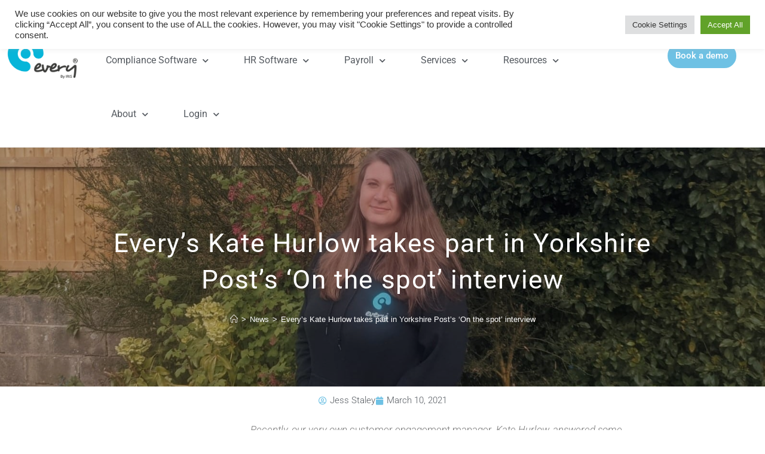

--- FILE ---
content_type: text/html; charset=UTF-8
request_url: https://www.weareevery.com/everys-kate-hurlow-takes-part-in-yorkshire-posts-on-the-spot-interview/
body_size: 27598
content:
<!DOCTYPE html>
<html class="html" dir="ltr" lang="en-GB" prefix="og: https://ogp.me/ns#">
<head>
	<meta charset="UTF-8">
	<link rel="profile" href="https://gmpg.org/xfn/11">

	<title>Every’s Kate Hurlow takes part in Yorkshire Post’s ‘On the spot’ interview | Every Compliance &amp; HR Manager</title>
	<style>img:is([sizes="auto" i], [sizes^="auto," i]) { contain-intrinsic-size: 3000px 1500px }</style>
	
		<!-- All in One SEO 4.8.8 - aioseo.com -->
	<meta name="robots" content="max-image-preview:large" />
	<meta name="author" content="Jess Staley"/>
	<link rel="canonical" href="https://www.weareevery.com/everys-kate-hurlow-takes-part-in-yorkshire-posts-on-the-spot-interview/" />
	<meta name="generator" content="All in One SEO (AIOSEO) 4.8.8" />
		<meta property="og:locale" content="en_GB" />
		<meta property="og:site_name" content="Every Compliance &amp; HR Manager | Easy to use compliance and HR management software for your organisation" />
		<meta property="og:type" content="article" />
		<meta property="og:title" content="Every’s Kate Hurlow takes part in Yorkshire Post’s ‘On the spot’ interview | Every Compliance &amp; HR Manager" />
		<meta property="og:url" content="https://www.weareevery.com/everys-kate-hurlow-takes-part-in-yorkshire-posts-on-the-spot-interview/" />
		<meta property="og:image" content="https://www.weareevery.com/wp-content/uploads/Every-By-IRIS-logo-1.png" />
		<meta property="og:image:secure_url" content="https://www.weareevery.com/wp-content/uploads/Every-By-IRIS-logo-1.png" />
		<meta property="article:published_time" content="2021-03-10T11:49:26+00:00" />
		<meta property="article:modified_time" content="2021-04-07T12:37:46+00:00" />
		<meta name="twitter:card" content="summary" />
		<meta name="twitter:title" content="Every’s Kate Hurlow takes part in Yorkshire Post’s ‘On the spot’ interview | Every Compliance &amp; HR Manager" />
		<meta name="twitter:image" content="https://www.weareevery.com/wp-content/uploads/Every-By-IRIS-logo-1.png" />
		<script type="application/ld+json" class="aioseo-schema">
			{"@context":"https:\/\/schema.org","@graph":[{"@type":"Article","@id":"https:\/\/www.weareevery.com\/everys-kate-hurlow-takes-part-in-yorkshire-posts-on-the-spot-interview\/#article","name":"Every\u2019s Kate Hurlow takes part in Yorkshire Post\u2019s \u2018On the spot\u2019 interview | Every Compliance & HR Manager","headline":"Every\u2019s Kate Hurlow takes part in Yorkshire Post\u2019s \u2018On the spot\u2019 interview","author":{"@id":"https:\/\/www.weareevery.com\/author\/jessstaley\/#author"},"publisher":{"@id":"https:\/\/www.weareevery.com\/#organization"},"image":{"@type":"ImageObject","url":"https:\/\/www.weareevery.com\/wp-content\/uploads\/2aff9901-cdb9-4f58-8591-d2368910bc4d-2.jpg","width":1594,"height":640},"datePublished":"2021-03-10T11:49:26+00:00","dateModified":"2021-04-07T13:37:46+01:00","inLanguage":"en-GB","mainEntityOfPage":{"@id":"https:\/\/www.weareevery.com\/everys-kate-hurlow-takes-part-in-yorkshire-posts-on-the-spot-interview\/#webpage"},"isPartOf":{"@id":"https:\/\/www.weareevery.com\/everys-kate-hurlow-takes-part-in-yorkshire-posts-on-the-spot-interview\/#webpage"},"articleSection":"News, Chat"},{"@type":"BreadcrumbList","@id":"https:\/\/www.weareevery.com\/everys-kate-hurlow-takes-part-in-yorkshire-posts-on-the-spot-interview\/#breadcrumblist","itemListElement":[{"@type":"ListItem","@id":"https:\/\/www.weareevery.com#listItem","position":1,"name":"Home","item":"https:\/\/www.weareevery.com","nextItem":{"@type":"ListItem","@id":"https:\/\/www.weareevery.com\/category\/news\/#listItem","name":"News"}},{"@type":"ListItem","@id":"https:\/\/www.weareevery.com\/category\/news\/#listItem","position":2,"name":"News","item":"https:\/\/www.weareevery.com\/category\/news\/","nextItem":{"@type":"ListItem","@id":"https:\/\/www.weareevery.com\/everys-kate-hurlow-takes-part-in-yorkshire-posts-on-the-spot-interview\/#listItem","name":"Every\u2019s Kate Hurlow takes part in Yorkshire Post\u2019s \u2018On the spot\u2019 interview"},"previousItem":{"@type":"ListItem","@id":"https:\/\/www.weareevery.com#listItem","name":"Home"}},{"@type":"ListItem","@id":"https:\/\/www.weareevery.com\/everys-kate-hurlow-takes-part-in-yorkshire-posts-on-the-spot-interview\/#listItem","position":3,"name":"Every\u2019s Kate Hurlow takes part in Yorkshire Post\u2019s \u2018On the spot\u2019 interview","previousItem":{"@type":"ListItem","@id":"https:\/\/www.weareevery.com\/category\/news\/#listItem","name":"News"}}]},{"@type":"Organization","@id":"https:\/\/www.weareevery.com\/#organization","name":"Every Compliance & HR Manager","description":"Easy to use compliance and HR management software for your organisation","url":"https:\/\/www.weareevery.com\/","logo":{"@type":"ImageObject","url":"https:\/\/www.weareevery.com\/wp-content\/uploads\/Every-By-IRIS-logo-1.png","@id":"https:\/\/www.weareevery.com\/everys-kate-hurlow-takes-part-in-yorkshire-posts-on-the-spot-interview\/#organizationLogo","width":2560,"height":1564},"image":{"@id":"https:\/\/www.weareevery.com\/everys-kate-hurlow-takes-part-in-yorkshire-posts-on-the-spot-interview\/#organizationLogo"}},{"@type":"Person","@id":"https:\/\/www.weareevery.com\/author\/jessstaley\/#author","url":"https:\/\/www.weareevery.com\/author\/jessstaley\/","name":"Jess Staley","image":{"@type":"ImageObject","@id":"https:\/\/www.weareevery.com\/everys-kate-hurlow-takes-part-in-yorkshire-posts-on-the-spot-interview\/#authorImage","url":"https:\/\/secure.gravatar.com\/avatar\/6abe2b784ff15e4d46983a7c05c6b08d7e4953274977a0620559a88ce577df75?s=96&d=mm&r=g","width":96,"height":96,"caption":"Jess Staley"}},{"@type":"WebPage","@id":"https:\/\/www.weareevery.com\/everys-kate-hurlow-takes-part-in-yorkshire-posts-on-the-spot-interview\/#webpage","url":"https:\/\/www.weareevery.com\/everys-kate-hurlow-takes-part-in-yorkshire-posts-on-the-spot-interview\/","name":"Every\u2019s Kate Hurlow takes part in Yorkshire Post\u2019s \u2018On the spot\u2019 interview | Every Compliance & HR Manager","inLanguage":"en-GB","isPartOf":{"@id":"https:\/\/www.weareevery.com\/#website"},"breadcrumb":{"@id":"https:\/\/www.weareevery.com\/everys-kate-hurlow-takes-part-in-yorkshire-posts-on-the-spot-interview\/#breadcrumblist"},"author":{"@id":"https:\/\/www.weareevery.com\/author\/jessstaley\/#author"},"creator":{"@id":"https:\/\/www.weareevery.com\/author\/jessstaley\/#author"},"image":{"@type":"ImageObject","url":"https:\/\/www.weareevery.com\/wp-content\/uploads\/2aff9901-cdb9-4f58-8591-d2368910bc4d-2.jpg","@id":"https:\/\/www.weareevery.com\/everys-kate-hurlow-takes-part-in-yorkshire-posts-on-the-spot-interview\/#mainImage","width":1594,"height":640},"primaryImageOfPage":{"@id":"https:\/\/www.weareevery.com\/everys-kate-hurlow-takes-part-in-yorkshire-posts-on-the-spot-interview\/#mainImage"},"datePublished":"2021-03-10T11:49:26+00:00","dateModified":"2021-04-07T13:37:46+01:00"},{"@type":"WebSite","@id":"https:\/\/www.weareevery.com\/#website","url":"https:\/\/www.weareevery.com\/","name":"Every Compliance & HR Manager","description":"Easy to use compliance and HR management software for your organisation","inLanguage":"en-GB","publisher":{"@id":"https:\/\/www.weareevery.com\/#organization"}}]}
		</script>
		<!-- All in One SEO -->

<meta name="viewport" content="width=device-width, initial-scale=1"><link rel='dns-prefetch' href='//www.googletagmanager.com' />
<link rel='dns-prefetch' href='//fonts.googleapis.com' />
<link rel="alternate" type="application/rss+xml" title="Every Compliance &amp; HR Manager &raquo; Feed" href="https://www.weareevery.com/feed/" />
<link rel="alternate" type="application/rss+xml" title="Every Compliance &amp; HR Manager &raquo; Comments Feed" href="https://www.weareevery.com/comments/feed/" />
<script>
window._wpemojiSettings = {"baseUrl":"https:\/\/s.w.org\/images\/core\/emoji\/16.0.1\/72x72\/","ext":".png","svgUrl":"https:\/\/s.w.org\/images\/core\/emoji\/16.0.1\/svg\/","svgExt":".svg","source":{"concatemoji":"https:\/\/www.weareevery.com\/wp-includes\/js\/wp-emoji-release.min.js?ver=6.8.3"}};
/*! This file is auto-generated */
!function(s,n){var o,i,e;function c(e){try{var t={supportTests:e,timestamp:(new Date).valueOf()};sessionStorage.setItem(o,JSON.stringify(t))}catch(e){}}function p(e,t,n){e.clearRect(0,0,e.canvas.width,e.canvas.height),e.fillText(t,0,0);var t=new Uint32Array(e.getImageData(0,0,e.canvas.width,e.canvas.height).data),a=(e.clearRect(0,0,e.canvas.width,e.canvas.height),e.fillText(n,0,0),new Uint32Array(e.getImageData(0,0,e.canvas.width,e.canvas.height).data));return t.every(function(e,t){return e===a[t]})}function u(e,t){e.clearRect(0,0,e.canvas.width,e.canvas.height),e.fillText(t,0,0);for(var n=e.getImageData(16,16,1,1),a=0;a<n.data.length;a++)if(0!==n.data[a])return!1;return!0}function f(e,t,n,a){switch(t){case"flag":return n(e,"\ud83c\udff3\ufe0f\u200d\u26a7\ufe0f","\ud83c\udff3\ufe0f\u200b\u26a7\ufe0f")?!1:!n(e,"\ud83c\udde8\ud83c\uddf6","\ud83c\udde8\u200b\ud83c\uddf6")&&!n(e,"\ud83c\udff4\udb40\udc67\udb40\udc62\udb40\udc65\udb40\udc6e\udb40\udc67\udb40\udc7f","\ud83c\udff4\u200b\udb40\udc67\u200b\udb40\udc62\u200b\udb40\udc65\u200b\udb40\udc6e\u200b\udb40\udc67\u200b\udb40\udc7f");case"emoji":return!a(e,"\ud83e\udedf")}return!1}function g(e,t,n,a){var r="undefined"!=typeof WorkerGlobalScope&&self instanceof WorkerGlobalScope?new OffscreenCanvas(300,150):s.createElement("canvas"),o=r.getContext("2d",{willReadFrequently:!0}),i=(o.textBaseline="top",o.font="600 32px Arial",{});return e.forEach(function(e){i[e]=t(o,e,n,a)}),i}function t(e){var t=s.createElement("script");t.src=e,t.defer=!0,s.head.appendChild(t)}"undefined"!=typeof Promise&&(o="wpEmojiSettingsSupports",i=["flag","emoji"],n.supports={everything:!0,everythingExceptFlag:!0},e=new Promise(function(e){s.addEventListener("DOMContentLoaded",e,{once:!0})}),new Promise(function(t){var n=function(){try{var e=JSON.parse(sessionStorage.getItem(o));if("object"==typeof e&&"number"==typeof e.timestamp&&(new Date).valueOf()<e.timestamp+604800&&"object"==typeof e.supportTests)return e.supportTests}catch(e){}return null}();if(!n){if("undefined"!=typeof Worker&&"undefined"!=typeof OffscreenCanvas&&"undefined"!=typeof URL&&URL.createObjectURL&&"undefined"!=typeof Blob)try{var e="postMessage("+g.toString()+"("+[JSON.stringify(i),f.toString(),p.toString(),u.toString()].join(",")+"));",a=new Blob([e],{type:"text/javascript"}),r=new Worker(URL.createObjectURL(a),{name:"wpTestEmojiSupports"});return void(r.onmessage=function(e){c(n=e.data),r.terminate(),t(n)})}catch(e){}c(n=g(i,f,p,u))}t(n)}).then(function(e){for(var t in e)n.supports[t]=e[t],n.supports.everything=n.supports.everything&&n.supports[t],"flag"!==t&&(n.supports.everythingExceptFlag=n.supports.everythingExceptFlag&&n.supports[t]);n.supports.everythingExceptFlag=n.supports.everythingExceptFlag&&!n.supports.flag,n.DOMReady=!1,n.readyCallback=function(){n.DOMReady=!0}}).then(function(){return e}).then(function(){var e;n.supports.everything||(n.readyCallback(),(e=n.source||{}).concatemoji?t(e.concatemoji):e.wpemoji&&e.twemoji&&(t(e.twemoji),t(e.wpemoji)))}))}((window,document),window._wpemojiSettings);
</script>
<link rel="stylesheet" type="text/css" href="https://use.typekit.net/rfm2thg.css"><style id='wp-emoji-styles-inline-css'>

	img.wp-smiley, img.emoji {
		display: inline !important;
		border: none !important;
		box-shadow: none !important;
		height: 1em !important;
		width: 1em !important;
		margin: 0 0.07em !important;
		vertical-align: -0.1em !important;
		background: none !important;
		padding: 0 !important;
	}
</style>
<style id='classic-theme-styles-inline-css'>
/*! This file is auto-generated */
.wp-block-button__link{color:#fff;background-color:#32373c;border-radius:9999px;box-shadow:none;text-decoration:none;padding:calc(.667em + 2px) calc(1.333em + 2px);font-size:1.125em}.wp-block-file__button{background:#32373c;color:#fff;text-decoration:none}
</style>
<style id='global-styles-inline-css'>
:root{--wp--preset--aspect-ratio--square: 1;--wp--preset--aspect-ratio--4-3: 4/3;--wp--preset--aspect-ratio--3-4: 3/4;--wp--preset--aspect-ratio--3-2: 3/2;--wp--preset--aspect-ratio--2-3: 2/3;--wp--preset--aspect-ratio--16-9: 16/9;--wp--preset--aspect-ratio--9-16: 9/16;--wp--preset--color--black: #000000;--wp--preset--color--cyan-bluish-gray: #abb8c3;--wp--preset--color--white: #ffffff;--wp--preset--color--pale-pink: #f78da7;--wp--preset--color--vivid-red: #cf2e2e;--wp--preset--color--luminous-vivid-orange: #ff6900;--wp--preset--color--luminous-vivid-amber: #fcb900;--wp--preset--color--light-green-cyan: #7bdcb5;--wp--preset--color--vivid-green-cyan: #00d084;--wp--preset--color--pale-cyan-blue: #8ed1fc;--wp--preset--color--vivid-cyan-blue: #0693e3;--wp--preset--color--vivid-purple: #9b51e0;--wp--preset--gradient--vivid-cyan-blue-to-vivid-purple: linear-gradient(135deg,rgba(6,147,227,1) 0%,rgb(155,81,224) 100%);--wp--preset--gradient--light-green-cyan-to-vivid-green-cyan: linear-gradient(135deg,rgb(122,220,180) 0%,rgb(0,208,130) 100%);--wp--preset--gradient--luminous-vivid-amber-to-luminous-vivid-orange: linear-gradient(135deg,rgba(252,185,0,1) 0%,rgba(255,105,0,1) 100%);--wp--preset--gradient--luminous-vivid-orange-to-vivid-red: linear-gradient(135deg,rgba(255,105,0,1) 0%,rgb(207,46,46) 100%);--wp--preset--gradient--very-light-gray-to-cyan-bluish-gray: linear-gradient(135deg,rgb(238,238,238) 0%,rgb(169,184,195) 100%);--wp--preset--gradient--cool-to-warm-spectrum: linear-gradient(135deg,rgb(74,234,220) 0%,rgb(151,120,209) 20%,rgb(207,42,186) 40%,rgb(238,44,130) 60%,rgb(251,105,98) 80%,rgb(254,248,76) 100%);--wp--preset--gradient--blush-light-purple: linear-gradient(135deg,rgb(255,206,236) 0%,rgb(152,150,240) 100%);--wp--preset--gradient--blush-bordeaux: linear-gradient(135deg,rgb(254,205,165) 0%,rgb(254,45,45) 50%,rgb(107,0,62) 100%);--wp--preset--gradient--luminous-dusk: linear-gradient(135deg,rgb(255,203,112) 0%,rgb(199,81,192) 50%,rgb(65,88,208) 100%);--wp--preset--gradient--pale-ocean: linear-gradient(135deg,rgb(255,245,203) 0%,rgb(182,227,212) 50%,rgb(51,167,181) 100%);--wp--preset--gradient--electric-grass: linear-gradient(135deg,rgb(202,248,128) 0%,rgb(113,206,126) 100%);--wp--preset--gradient--midnight: linear-gradient(135deg,rgb(2,3,129) 0%,rgb(40,116,252) 100%);--wp--preset--font-size--small: 13px;--wp--preset--font-size--medium: 20px;--wp--preset--font-size--large: 36px;--wp--preset--font-size--x-large: 42px;--wp--preset--spacing--20: 0.44rem;--wp--preset--spacing--30: 0.67rem;--wp--preset--spacing--40: 1rem;--wp--preset--spacing--50: 1.5rem;--wp--preset--spacing--60: 2.25rem;--wp--preset--spacing--70: 3.38rem;--wp--preset--spacing--80: 5.06rem;--wp--preset--shadow--natural: 6px 6px 9px rgba(0, 0, 0, 0.2);--wp--preset--shadow--deep: 12px 12px 50px rgba(0, 0, 0, 0.4);--wp--preset--shadow--sharp: 6px 6px 0px rgba(0, 0, 0, 0.2);--wp--preset--shadow--outlined: 6px 6px 0px -3px rgba(255, 255, 255, 1), 6px 6px rgba(0, 0, 0, 1);--wp--preset--shadow--crisp: 6px 6px 0px rgba(0, 0, 0, 1);}:where(.is-layout-flex){gap: 0.5em;}:where(.is-layout-grid){gap: 0.5em;}body .is-layout-flex{display: flex;}.is-layout-flex{flex-wrap: wrap;align-items: center;}.is-layout-flex > :is(*, div){margin: 0;}body .is-layout-grid{display: grid;}.is-layout-grid > :is(*, div){margin: 0;}:where(.wp-block-columns.is-layout-flex){gap: 2em;}:where(.wp-block-columns.is-layout-grid){gap: 2em;}:where(.wp-block-post-template.is-layout-flex){gap: 1.25em;}:where(.wp-block-post-template.is-layout-grid){gap: 1.25em;}.has-black-color{color: var(--wp--preset--color--black) !important;}.has-cyan-bluish-gray-color{color: var(--wp--preset--color--cyan-bluish-gray) !important;}.has-white-color{color: var(--wp--preset--color--white) !important;}.has-pale-pink-color{color: var(--wp--preset--color--pale-pink) !important;}.has-vivid-red-color{color: var(--wp--preset--color--vivid-red) !important;}.has-luminous-vivid-orange-color{color: var(--wp--preset--color--luminous-vivid-orange) !important;}.has-luminous-vivid-amber-color{color: var(--wp--preset--color--luminous-vivid-amber) !important;}.has-light-green-cyan-color{color: var(--wp--preset--color--light-green-cyan) !important;}.has-vivid-green-cyan-color{color: var(--wp--preset--color--vivid-green-cyan) !important;}.has-pale-cyan-blue-color{color: var(--wp--preset--color--pale-cyan-blue) !important;}.has-vivid-cyan-blue-color{color: var(--wp--preset--color--vivid-cyan-blue) !important;}.has-vivid-purple-color{color: var(--wp--preset--color--vivid-purple) !important;}.has-black-background-color{background-color: var(--wp--preset--color--black) !important;}.has-cyan-bluish-gray-background-color{background-color: var(--wp--preset--color--cyan-bluish-gray) !important;}.has-white-background-color{background-color: var(--wp--preset--color--white) !important;}.has-pale-pink-background-color{background-color: var(--wp--preset--color--pale-pink) !important;}.has-vivid-red-background-color{background-color: var(--wp--preset--color--vivid-red) !important;}.has-luminous-vivid-orange-background-color{background-color: var(--wp--preset--color--luminous-vivid-orange) !important;}.has-luminous-vivid-amber-background-color{background-color: var(--wp--preset--color--luminous-vivid-amber) !important;}.has-light-green-cyan-background-color{background-color: var(--wp--preset--color--light-green-cyan) !important;}.has-vivid-green-cyan-background-color{background-color: var(--wp--preset--color--vivid-green-cyan) !important;}.has-pale-cyan-blue-background-color{background-color: var(--wp--preset--color--pale-cyan-blue) !important;}.has-vivid-cyan-blue-background-color{background-color: var(--wp--preset--color--vivid-cyan-blue) !important;}.has-vivid-purple-background-color{background-color: var(--wp--preset--color--vivid-purple) !important;}.has-black-border-color{border-color: var(--wp--preset--color--black) !important;}.has-cyan-bluish-gray-border-color{border-color: var(--wp--preset--color--cyan-bluish-gray) !important;}.has-white-border-color{border-color: var(--wp--preset--color--white) !important;}.has-pale-pink-border-color{border-color: var(--wp--preset--color--pale-pink) !important;}.has-vivid-red-border-color{border-color: var(--wp--preset--color--vivid-red) !important;}.has-luminous-vivid-orange-border-color{border-color: var(--wp--preset--color--luminous-vivid-orange) !important;}.has-luminous-vivid-amber-border-color{border-color: var(--wp--preset--color--luminous-vivid-amber) !important;}.has-light-green-cyan-border-color{border-color: var(--wp--preset--color--light-green-cyan) !important;}.has-vivid-green-cyan-border-color{border-color: var(--wp--preset--color--vivid-green-cyan) !important;}.has-pale-cyan-blue-border-color{border-color: var(--wp--preset--color--pale-cyan-blue) !important;}.has-vivid-cyan-blue-border-color{border-color: var(--wp--preset--color--vivid-cyan-blue) !important;}.has-vivid-purple-border-color{border-color: var(--wp--preset--color--vivid-purple) !important;}.has-vivid-cyan-blue-to-vivid-purple-gradient-background{background: var(--wp--preset--gradient--vivid-cyan-blue-to-vivid-purple) !important;}.has-light-green-cyan-to-vivid-green-cyan-gradient-background{background: var(--wp--preset--gradient--light-green-cyan-to-vivid-green-cyan) !important;}.has-luminous-vivid-amber-to-luminous-vivid-orange-gradient-background{background: var(--wp--preset--gradient--luminous-vivid-amber-to-luminous-vivid-orange) !important;}.has-luminous-vivid-orange-to-vivid-red-gradient-background{background: var(--wp--preset--gradient--luminous-vivid-orange-to-vivid-red) !important;}.has-very-light-gray-to-cyan-bluish-gray-gradient-background{background: var(--wp--preset--gradient--very-light-gray-to-cyan-bluish-gray) !important;}.has-cool-to-warm-spectrum-gradient-background{background: var(--wp--preset--gradient--cool-to-warm-spectrum) !important;}.has-blush-light-purple-gradient-background{background: var(--wp--preset--gradient--blush-light-purple) !important;}.has-blush-bordeaux-gradient-background{background: var(--wp--preset--gradient--blush-bordeaux) !important;}.has-luminous-dusk-gradient-background{background: var(--wp--preset--gradient--luminous-dusk) !important;}.has-pale-ocean-gradient-background{background: var(--wp--preset--gradient--pale-ocean) !important;}.has-electric-grass-gradient-background{background: var(--wp--preset--gradient--electric-grass) !important;}.has-midnight-gradient-background{background: var(--wp--preset--gradient--midnight) !important;}.has-small-font-size{font-size: var(--wp--preset--font-size--small) !important;}.has-medium-font-size{font-size: var(--wp--preset--font-size--medium) !important;}.has-large-font-size{font-size: var(--wp--preset--font-size--large) !important;}.has-x-large-font-size{font-size: var(--wp--preset--font-size--x-large) !important;}
:where(.wp-block-post-template.is-layout-flex){gap: 1.25em;}:where(.wp-block-post-template.is-layout-grid){gap: 1.25em;}
:where(.wp-block-columns.is-layout-flex){gap: 2em;}:where(.wp-block-columns.is-layout-grid){gap: 2em;}
:root :where(.wp-block-pullquote){font-size: 1.5em;line-height: 1.6;}
</style>
<link rel='stylesheet' id='cookie-law-info-css' href='https://www.weareevery.com/wp-content/plugins/cookie-law-info/legacy/public/css/cookie-law-info-public.css?ver=3.3.5' media='all' />
<link rel='stylesheet' id='cookie-law-info-gdpr-css' href='https://www.weareevery.com/wp-content/plugins/cookie-law-info/legacy/public/css/cookie-law-info-gdpr.css?ver=3.3.5' media='all' />
<link rel='stylesheet' id='font-awesome-css' href='https://www.weareevery.com/wp-content/themes/oceanwp/assets/fonts/fontawesome/css/all.min.css?ver=6.4.2' media='all' />
<link rel='stylesheet' id='simple-line-icons-css' href='https://www.weareevery.com/wp-content/themes/oceanwp/assets/css/third/simple-line-icons.min.css?ver=2.4.0' media='all' />
<link rel='stylesheet' id='oceanwp-style-css' href='https://www.weareevery.com/wp-content/themes/oceanwp/assets/css/style.min.css?ver=3.5.3' media='all' />
<style id='oceanwp-style-inline-css'>
div.wpforms-container-full .wpforms-form input[type=submit]:hover,
			div.wpforms-container-full .wpforms-form input[type=submit]:focus,
			div.wpforms-container-full .wpforms-form input[type=submit]:active,
			div.wpforms-container-full .wpforms-form button[type=submit]:hover,
			div.wpforms-container-full .wpforms-form button[type=submit]:focus,
			div.wpforms-container-full .wpforms-form button[type=submit]:active,
			div.wpforms-container-full .wpforms-form .wpforms-page-button:hover,
			div.wpforms-container-full .wpforms-form .wpforms-page-button:active,
			div.wpforms-container-full .wpforms-form .wpforms-page-button:focus {
				border: none;
			}
</style>
<link rel='stylesheet' id='oceanwp-google-font-roboto-css' href='//fonts.googleapis.com/css?family=Roboto%3A100%2C200%2C300%2C400%2C500%2C600%2C700%2C800%2C900%2C100i%2C200i%2C300i%2C400i%2C500i%2C600i%2C700i%2C800i%2C900i&#038;subset=latin&#038;display=swap&#038;ver=6.8.3' media='all' />
<link rel='stylesheet' id='e-sticky-css' href='https://www.weareevery.com/wp-content/plugins/elementor-pro/assets/css/modules/sticky.min.css?ver=3.31.2' media='all' />
<link rel='stylesheet' id='elementor-frontend-css' href='https://www.weareevery.com/wp-content/plugins/elementor/assets/css/frontend.min.css?ver=3.31.2' media='all' />
<link rel='stylesheet' id='widget-image-css' href='https://www.weareevery.com/wp-content/plugins/elementor/assets/css/widget-image.min.css?ver=3.31.2' media='all' />
<link rel='stylesheet' id='widget-nav-menu-css' href='https://www.weareevery.com/wp-content/plugins/elementor-pro/assets/css/widget-nav-menu.min.css?ver=3.31.2' media='all' />
<link rel='stylesheet' id='widget-heading-css' href='https://www.weareevery.com/wp-content/plugins/elementor/assets/css/widget-heading.min.css?ver=3.31.2' media='all' />
<link rel='stylesheet' id='widget-icon-list-css' href='https://www.weareevery.com/wp-content/plugins/elementor/assets/css/widget-icon-list.min.css?ver=3.31.2' media='all' />
<link rel='stylesheet' id='widget-spacer-css' href='https://www.weareevery.com/wp-content/plugins/elementor/assets/css/widget-spacer.min.css?ver=3.31.2' media='all' />
<link rel='stylesheet' id='widget-social-icons-css' href='https://www.weareevery.com/wp-content/plugins/elementor/assets/css/widget-social-icons.min.css?ver=3.31.2' media='all' />
<link rel='stylesheet' id='e-apple-webkit-css' href='https://www.weareevery.com/wp-content/plugins/elementor/assets/css/conditionals/apple-webkit.min.css?ver=3.31.2' media='all' />
<link rel='stylesheet' id='elementor-icons-css' href='https://www.weareevery.com/wp-content/plugins/elementor/assets/lib/eicons/css/elementor-icons.min.css?ver=5.43.0' media='all' />
<link rel='stylesheet' id='elementor-post-27837-css' href='https://www.weareevery.com/wp-content/uploads/elementor/css/post-27837.css?ver=1764923815' media='all' />
<link rel='stylesheet' id='font-awesome-5-all-css' href='https://www.weareevery.com/wp-content/plugins/elementor/assets/lib/font-awesome/css/all.min.css?ver=3.31.2' media='all' />
<link rel='stylesheet' id='font-awesome-4-shim-css' href='https://www.weareevery.com/wp-content/plugins/elementor/assets/lib/font-awesome/css/v4-shims.min.css?ver=3.31.2' media='all' />
<link rel='stylesheet' id='widget-post-info-css' href='https://www.weareevery.com/wp-content/plugins/elementor-pro/assets/css/widget-post-info.min.css?ver=3.31.2' media='all' />
<link rel='stylesheet' id='elementor-icons-shared-0-css' href='https://www.weareevery.com/wp-content/plugins/elementor/assets/lib/font-awesome/css/fontawesome.min.css?ver=5.15.3' media='all' />
<link rel='stylesheet' id='elementor-icons-fa-regular-css' href='https://www.weareevery.com/wp-content/plugins/elementor/assets/lib/font-awesome/css/regular.min.css?ver=5.15.3' media='all' />
<link rel='stylesheet' id='elementor-icons-fa-solid-css' href='https://www.weareevery.com/wp-content/plugins/elementor/assets/lib/font-awesome/css/solid.min.css?ver=5.15.3' media='all' />
<link rel='stylesheet' id='e-animation-fadeIn-css' href='https://www.weareevery.com/wp-content/plugins/elementor/assets/lib/animations/styles/fadeIn.min.css?ver=3.31.2' media='all' />
<link rel='stylesheet' id='elementor-post-26139-css' href='https://www.weareevery.com/wp-content/uploads/elementor/css/post-26139.css?ver=1764950049' media='all' />
<link rel='stylesheet' id='elementor-post-28420-css' href='https://www.weareevery.com/wp-content/uploads/elementor/css/post-28420.css?ver=1764923815' media='all' />
<link rel='stylesheet' id='elementor-post-14948-css' href='https://www.weareevery.com/wp-content/uploads/elementor/css/post-14948.css?ver=1764923815' media='all' />
<link rel='stylesheet' id='elementor-gf-local-roboto-css' href='https://www.weareevery.com/wp-content/uploads/elementor/google-fonts/css/roboto.css?ver=1742243822' media='all' />
<link rel='stylesheet' id='elementor-gf-local-robotoslab-css' href='https://www.weareevery.com/wp-content/uploads/elementor/google-fonts/css/robotoslab.css?ver=1742243824' media='all' />
<link rel='stylesheet' id='elementor-icons-fa-brands-css' href='https://www.weareevery.com/wp-content/plugins/elementor/assets/lib/font-awesome/css/brands.min.css?ver=5.15.3' media='all' />
<script src="https://www.weareevery.com/wp-includes/js/jquery/jquery.min.js?ver=3.7.1" id="jquery-core-js"></script>
<script src="https://www.weareevery.com/wp-includes/js/jquery/jquery-migrate.min.js?ver=3.4.1" id="jquery-migrate-js"></script>
<script id="cookie-law-info-js-extra">
var Cli_Data = {"nn_cookie_ids":[],"cookielist":[],"non_necessary_cookies":[],"ccpaEnabled":"","ccpaRegionBased":"","ccpaBarEnabled":"","strictlyEnabled":["necessary","obligatoire"],"ccpaType":"gdpr","js_blocking":"1","custom_integration":"","triggerDomRefresh":"","secure_cookies":""};
var cli_cookiebar_settings = {"animate_speed_hide":"500","animate_speed_show":"500","background":"#FFF","border":"#b1a6a6c2","border_on":"","button_1_button_colour":"#61a229","button_1_button_hover":"#4e8221","button_1_link_colour":"#fff","button_1_as_button":"1","button_1_new_win":"","button_2_button_colour":"#333","button_2_button_hover":"#292929","button_2_link_colour":"#444","button_2_as_button":"","button_2_hidebar":"","button_3_button_colour":"#dedfe0","button_3_button_hover":"#b2b2b3","button_3_link_colour":"#333333","button_3_as_button":"1","button_3_new_win":"","button_4_button_colour":"#dedfe0","button_4_button_hover":"#b2b2b3","button_4_link_colour":"#333333","button_4_as_button":"1","button_7_button_colour":"#61a229","button_7_button_hover":"#4e8221","button_7_link_colour":"#fff","button_7_as_button":"1","button_7_new_win":"","font_family":"inherit","header_fix":"","notify_animate_hide":"1","notify_animate_show":"","notify_div_id":"#cookie-law-info-bar","notify_position_horizontal":"right","notify_position_vertical":"top","scroll_close":"","scroll_close_reload":"","accept_close_reload":"","reject_close_reload":"","showagain_tab":"","showagain_background":"#fff","showagain_border":"#000","showagain_div_id":"#cookie-law-info-again","showagain_x_position":"100px","text":"#333333","show_once_yn":"","show_once":"10000","logging_on":"","as_popup":"","popup_overlay":"1","bar_heading_text":"","cookie_bar_as":"banner","popup_showagain_position":"bottom-right","widget_position":"left"};
var log_object = {"ajax_url":"https:\/\/www.weareevery.com\/wp-admin\/admin-ajax.php"};
</script>
<script src="https://www.weareevery.com/wp-content/plugins/cookie-law-info/legacy/public/js/cookie-law-info-public.js?ver=3.3.5" id="cookie-law-info-js"></script>
<script src="https://www.weareevery.com/wp-content/plugins/elementor/assets/lib/font-awesome/js/v4-shims.min.js?ver=3.31.2" id="font-awesome-4-shim-js"></script>

<!-- Google tag (gtag.js) snippet added by Site Kit -->
<!-- Google Analytics snippet added by Site Kit -->
<script src="https://www.googletagmanager.com/gtag/js?id=GT-5N57FT6" id="google_gtagjs-js" async></script>
<script id="google_gtagjs-js-after">
window.dataLayer = window.dataLayer || [];function gtag(){dataLayer.push(arguments);}
gtag("set","linker",{"domains":["www.weareevery.com"]});
gtag("js", new Date());
gtag("set", "developer_id.dZTNiMT", true);
gtag("config", "GT-5N57FT6");
</script>
<link rel="https://api.w.org/" href="https://www.weareevery.com/wp-json/" /><link rel="alternate" title="JSON" type="application/json" href="https://www.weareevery.com/wp-json/wp/v2/posts/26139" /><link rel="EditURI" type="application/rsd+xml" title="RSD" href="https://www.weareevery.com/xmlrpc.php?rsd" />
<link rel='shortlink' href='https://www.weareevery.com/?p=26139' />
<link rel="alternate" title="oEmbed (JSON)" type="application/json+oembed" href="https://www.weareevery.com/wp-json/oembed/1.0/embed?url=https%3A%2F%2Fwww.weareevery.com%2Feverys-kate-hurlow-takes-part-in-yorkshire-posts-on-the-spot-interview%2F" />
<link rel="alternate" title="oEmbed (XML)" type="text/xml+oembed" href="https://www.weareevery.com/wp-json/oembed/1.0/embed?url=https%3A%2F%2Fwww.weareevery.com%2Feverys-kate-hurlow-takes-part-in-yorkshire-posts-on-the-spot-interview%2F&#038;format=xml" />
<meta name="generator" content="Site Kit by Google 1.163.0" /><meta name="generator" content="Elementor 3.31.2; features: additional_custom_breakpoints, e_element_cache; settings: css_print_method-external, google_font-enabled, font_display-auto">
			<style>
				.e-con.e-parent:nth-of-type(n+4):not(.e-lazyloaded):not(.e-no-lazyload),
				.e-con.e-parent:nth-of-type(n+4):not(.e-lazyloaded):not(.e-no-lazyload) * {
					background-image: none !important;
				}
				@media screen and (max-height: 1024px) {
					.e-con.e-parent:nth-of-type(n+3):not(.e-lazyloaded):not(.e-no-lazyload),
					.e-con.e-parent:nth-of-type(n+3):not(.e-lazyloaded):not(.e-no-lazyload) * {
						background-image: none !important;
					}
				}
				@media screen and (max-height: 640px) {
					.e-con.e-parent:nth-of-type(n+2):not(.e-lazyloaded):not(.e-no-lazyload),
					.e-con.e-parent:nth-of-type(n+2):not(.e-lazyloaded):not(.e-no-lazyload) * {
						background-image: none !important;
					}
				}
			</style>
			
<!-- Google Tag Manager snippet added by Site Kit -->
<script>
			( function( w, d, s, l, i ) {
				w[l] = w[l] || [];
				w[l].push( {'gtm.start': new Date().getTime(), event: 'gtm.js'} );
				var f = d.getElementsByTagName( s )[0],
					j = d.createElement( s ), dl = l != 'dataLayer' ? '&l=' + l : '';
				j.async = true;
				j.src = 'https://www.googletagmanager.com/gtm.js?id=' + i + dl;
				f.parentNode.insertBefore( j, f );
			} )( window, document, 'script', 'dataLayer', 'GTM-MZZSZW8' );
			
</script>

<!-- End Google Tag Manager snippet added by Site Kit -->
<link rel="icon" href="https://www.weareevery.com/wp-content/uploads/Every_Logo_NoBackground_Blue-resize.png" sizes="32x32" />
<link rel="icon" href="https://www.weareevery.com/wp-content/uploads/Every_Logo_NoBackground_Blue-resize.png" sizes="192x192" />
<link rel="apple-touch-icon" href="https://www.weareevery.com/wp-content/uploads/Every_Logo_NoBackground_Blue-resize.png" />
<meta name="msapplication-TileImage" content="https://www.weareevery.com/wp-content/uploads/Every_Logo_NoBackground_Blue-resize.png" />
<!-- OceanWP CSS -->
<style type="text/css">
.background-image-page-header-overlay{opacity:0.3}/* General CSS */.container{width:1000px}#main #content-wrap,.separate-layout #main #content-wrap{padding-top:0}.page-header,.has-transparent-header .page-header{padding:34px 0 0 0}/* Header CSS */#site-logo #site-logo-inner,.oceanwp-social-menu .social-menu-inner,#site-header.full_screen-header .menu-bar-inner,.after-header-content .after-header-content-inner{height:128px}#site-navigation-wrap .dropdown-menu >li >a,.oceanwp-mobile-menu-icon a,.mobile-menu-close,.after-header-content-inner >a{line-height:128px}#site-header.has-header-media .overlay-header-media{background-color:rgba(0,0,0,0.5)}#site-logo #site-logo-inner a img,#site-header.center-header #site-navigation-wrap .middle-site-logo a img{max-width:204px}#site-header #site-logo #site-logo-inner a img,#site-header.center-header #site-navigation-wrap .middle-site-logo a img{max-height:174px}#site-logo.has-responsive-logo .responsive-logo-link img{max-height:19px}@media (max-width:1280px){#top-bar-nav,#site-navigation-wrap,.oceanwp-social-menu,.after-header-content{display:none}.center-logo #site-logo{float:none;position:absolute;left:50%;padding:0;-webkit-transform:translateX(-50%);transform:translateX(-50%)}#site-header.center-header #site-logo,.oceanwp-mobile-menu-icon,#oceanwp-cart-sidebar-wrap{display:block}body.vertical-header-style #outer-wrap{margin:0 !important}#site-header.vertical-header{position:relative;width:100%;left:0 !important;right:0 !important}#site-header.vertical-header .has-template >#site-logo{display:block}#site-header.vertical-header #site-header-inner{display:-webkit-box;display:-webkit-flex;display:-ms-flexbox;display:flex;-webkit-align-items:center;align-items:center;padding:0;max-width:90%}#site-header.vertical-header #site-header-inner >*:not(.oceanwp-mobile-menu-icon){display:none}#site-header.vertical-header #site-header-inner >*{padding:0 !important}#site-header.vertical-header #site-header-inner #site-logo{display:block;margin:0;width:50%;text-align:left}body.rtl #site-header.vertical-header #site-header-inner #site-logo{text-align:right}#site-header.vertical-header #site-header-inner .oceanwp-mobile-menu-icon{width:50%;text-align:right}body.rtl #site-header.vertical-header #site-header-inner .oceanwp-mobile-menu-icon{text-align:left}#site-header.vertical-header .vertical-toggle,body.vertical-header-style.vh-closed #site-header.vertical-header .vertical-toggle{display:none}#site-logo.has-responsive-logo .custom-logo-link{display:none}#site-logo.has-responsive-logo .responsive-logo-link{display:block}.is-sticky #site-logo.has-sticky-logo .responsive-logo-link{display:none}.is-sticky #site-logo.has-responsive-logo .sticky-logo-link{display:block}#top-bar.has-no-content #top-bar-social.top-bar-left,#top-bar.has-no-content #top-bar-social.top-bar-right{position:inherit;left:auto;right:auto;float:none;height:auto;line-height:1.5em;margin-top:0;text-align:center}#top-bar.has-no-content #top-bar-social li{float:none;display:inline-block}.owp-cart-overlay,#side-panel-wrap a.side-panel-btn{display:none !important}}#mobile-dropdown{max-height:377px}.page-header{background-color:#ffffff;background-image:url( https://www.weareevery.com/wp-content/uploads/2aff9901-cdb9-4f58-8591-d2368910bc4d-2.jpg ) !important;background-position:center center;background-attachment:scroll}/* Typography CSS */h1{font-family:Roboto;font-weight:100;font-style:normal;font-size:25px;line-height:1.2;letter-spacing:1.6px}h2{font-family:Roboto;font-weight:400;font-style:normal;font-size:22px;color:#757575}h3{font-family:Roboto;font-weight:500;font-style:normal;font-size:17px}.site-breadcrumbs{font-size:px}
</style>	<style>
.mktoForm {
	max-width: 600px;
	width: auto !important;
}
.mktoForm legend {
	display: none;
}
.mktoForm .mktoFormRow {
	width: 100%;
	margin: 0 !important;
	display: flex;
	float: none;
	gap: 20px;
}
.mktoForm .mktoFormRow .mktoFormCol {
	width: auto;
	margin: 0 !important;
	float: none;
	flex: 1;
}
.mktoForm .mktoFormRow .mktoFieldWrap {
	width: 100%;
}
.mktoForm .mktoFieldWrap label.mktoLabel {
	width: 100% !important;
	float: none !important;
	display: flex;
	font-weight: 600;
    font-size: 13px;
    color: #444;
}
.mktoForm .mktoFieldWrap .mktoGutter {
	height: 8px;
	width: 100% !important;
}
.mktoForm .mktoFieldWrap input[type=text], .mktoForm .mktoFieldWrap input[type=email], .mktoForm .mktoFieldWrap input[type=tel], .mktoForm .mktoFieldWrap input[type=number], .mktoForm .mktoFieldWrap select, .mktoForm .mktoFieldWrap textarea {
	width: 100% !important;
	height: 30px !important;
	background: #fff;
	border: 1px solid #e5e5e5;
	-webkit-border-radius: 2px;
	-moz-border-radius: 2px;
	border-radius: 2px;
	padding: 5px !important;
	font-size: 13px !important;
	line-height: 1;
	min-height: 0;
	max-width: none;
}
.mktoForm .mktoFieldWrap textarea {
	height: auto !important;
}
.mktoForm .mktoFieldWrap .mktoHtmlText {
	width: 100% !important;
}
.mktoForm .mktoFieldWrap .mktoAsterix {
	float: none;
	order: 2;
	display: inline-block !important;
	color: #ff0000 !important;
}
.mktoForm .mktoFieldWrap .mktoCheckboxList {
	width: auto !important;
}
.mktoForm .mktoFieldWrap .mktoCheckboxList input {
	width: auto !important;
}
.mktoForm .mktoButtonRow {
	width: 100% !important;
}
.mktoForm .mktoButtonRow .mktoButtonWrap {
	display: block;
	width: 100% !important;
	margin-left: 0 !important;
}
.mktoForm .mktoButtonRow .mktoButtonWrap.mktoBlueBox button, .mktoForm .mktoButtonRow .mktoButtonWrap.mktoBlueBox button:hover {
	width: 100% !important;
	background-image: none;
    background-color: #62C4D9;
		border: none;
		border-style: solid;
    border-color: rgba(98, 196, 217, 1.0);
    border-top-width: 1px;
    border-right-width: 1px;
    border-bottom-width: 1px;
    border-left-width: 1px;
    -webkit-border-top-left-radius: 3px;
    -moz-border-radius-topleft: 3px;
    border-top-left-radius: 3px;
    -webkit-border-top-right-radius: 3px;
    -moz-border-radius-topright: 3px;
    border-top-right-radius: 3px;
    -webkit-border-bottom-right-radius: 3px;
    -moz-border-radius-bottomright: 3px;
    border-bottom-right-radius: 3px;
    -webkit-border-bottom-left-radius: 3px;
    -moz-border-radius-bottomleft: 3px;
    border-bottom-left-radius: 3px;
    color: #FFFFFF;
    font: inherit;
    font-size: 14px;
		text-transform: none;
		padding: 5px 15px 5px 15px;
		text-shadow: none;
		margin: 20px 0 0 0;
}
.mktoForm .mktoFieldWrap:has(#LblconsentCheckbox) {
	float: none;
	display: flex;
}
.mktoForm .mktoFieldWrap:has(#LblconsentCheckbox) .mktoGutter {
	display: none;
}
@media (max-width: 768px) {
	.mktoForm .mktoFormRow {
		flex-direction: column;
	}
	.mktoForm .mktoFormRow .mktoFormCol {
		width: 100%;
	}
}
	</style>
	<script src="https://assets.adoberesources.net/loader.js?orgId=C5944C6E6297C5D40A495CFC%40AdobeOrg&instanceId=irisgroup&env=prod&geo=nld2"></script>
</head>

<body class="wp-singular post-template-default single single-post postid-26139 single-format-chat wp-custom-logo wp-embed-responsive wp-theme-oceanwp oceanwp-theme dropdown-mobile content-full-width post-in-category-news page-with-background-title has-breadcrumbs has-blog-grid elementor-default elementor-kit-27837 elementor-page elementor-page-26139" itemscope="itemscope" itemtype="https://schema.org/Article">

			<!-- Google Tag Manager (noscript) snippet added by Site Kit -->
		<noscript>
			<iframe src="https://www.googletagmanager.com/ns.html?id=GTM-MZZSZW8" height="0" width="0" style="display:none;visibility:hidden"></iframe>
		</noscript>
		<!-- End Google Tag Manager (noscript) snippet added by Site Kit -->
		
	
	<div id="outer-wrap" class="site clr">

		<a class="skip-link screen-reader-text" href="#main">Skip to content</a>

		
		<div id="wrap" class="clr">

			
			
<header id="site-header" class="clr" data-height="128" itemscope="itemscope" itemtype="https://schema.org/WPHeader" role="banner">

			<header data-elementor-type="header" data-elementor-id="28420" class="elementor elementor-28420 elementor-location-header" data-elementor-post-type="elementor_library">
					<section class="elementor-section elementor-top-section elementor-element elementor-element-8c49397 elementor-section-full_width elementor-section-stretched elementor-section-height-default elementor-section-height-default" data-id="8c49397" data-element_type="section" data-settings="{&quot;stretch_section&quot;:&quot;section-stretched&quot;,&quot;background_background&quot;:&quot;classic&quot;}">
						<div class="elementor-container elementor-column-gap-default">
					<div class="elementor-column elementor-col-100 elementor-top-column elementor-element elementor-element-d3947c2" data-id="d3947c2" data-element_type="column" data-settings="{&quot;background_background&quot;:&quot;classic&quot;}">
			<div class="elementor-widget-wrap elementor-element-populated">
						<div class="elementor-element elementor-element-0abc55c elementor-widget-mobile__width-initial elementor-widget elementor-widget-text-editor" data-id="0abc55c" data-element_type="widget" data-settings="{&quot;sticky&quot;:&quot;top&quot;,&quot;sticky_on&quot;:[&quot;desktop&quot;,&quot;tablet&quot;],&quot;sticky_offset&quot;:0,&quot;sticky_effects_offset&quot;:0,&quot;sticky_anchor_link_offset&quot;:0}" data-widget_type="text-editor.default">
				<div class="elementor-widget-container">
									<p><strong>Support |  08456 46 06 52           </strong><strong>Sales | 08456 80 70 32</strong></p>								</div>
				</div>
					</div>
		</div>
					</div>
		</section>
				<section class="elementor-section elementor-top-section elementor-element elementor-element-154c94d elementor-section-full_width elementor-section-stretched elementor-section-height-default elementor-section-height-default" data-id="154c94d" data-element_type="section" data-settings="{&quot;stretch_section&quot;:&quot;section-stretched&quot;}">
						<div class="elementor-container elementor-column-gap-default">
					<div class="elementor-column elementor-col-33 elementor-top-column elementor-element elementor-element-e70b13f" data-id="e70b13f" data-element_type="column">
			<div class="elementor-widget-wrap elementor-element-populated">
						<div class="elementor-element elementor-element-5790a68 elementor-widget elementor-widget-theme-site-logo elementor-widget-image" data-id="5790a68" data-element_type="widget" data-widget_type="theme-site-logo.default">
				<div class="elementor-widget-container">
											<a href="https://www.weareevery.com">
			<img fetchpriority="high" width="2560" height="1564" src="https://www.weareevery.com/wp-content/uploads/Every-By-IRIS-logo-1.png" class="attachment-full size-full wp-image-29878" alt="" />				</a>
											</div>
				</div>
					</div>
		</div>
				<div class="elementor-column elementor-col-33 elementor-top-column elementor-element elementor-element-fa25a01" data-id="fa25a01" data-element_type="column">
			<div class="elementor-widget-wrap elementor-element-populated">
						<div class="elementor-element elementor-element-532d51d elementor-nav-menu--dropdown-tablet elementor-nav-menu__text-align-aside elementor-nav-menu--toggle elementor-nav-menu--burger elementor-widget elementor-widget-nav-menu" data-id="532d51d" data-element_type="widget" data-settings="{&quot;submenu_icon&quot;:{&quot;value&quot;:&quot;&lt;i class=\&quot;fas fa-chevron-down\&quot;&gt;&lt;\/i&gt;&quot;,&quot;library&quot;:&quot;fa-solid&quot;},&quot;layout&quot;:&quot;horizontal&quot;,&quot;toggle&quot;:&quot;burger&quot;}" data-widget_type="nav-menu.default">
				<div class="elementor-widget-container">
								<nav aria-label="Menu" class="elementor-nav-menu--main elementor-nav-menu__container elementor-nav-menu--layout-horizontal e--pointer-background e--animation-fade">
				<ul id="menu-1-532d51d" class="elementor-nav-menu"><li class="menu-item menu-item-type-post_type menu-item-object-page menu-item-has-children menu-item-16349"><a href="https://www.weareevery.com/compliance_manager/" class="elementor-item">Compliance Software</a>
<ul class="sub-menu elementor-nav-menu--dropdown">
	<li class="menu-item menu-item-type-post_type menu-item-object-page menu-item-36564"><a href="https://www.weareevery.com/compliance_manager/business-management/" class="elementor-sub-item">Business Management</a></li>
	<li class="menu-item menu-item-type-post_type menu-item-object-page menu-item-36448"><a href="https://www.weareevery.com/compliance_manager/risk-management/" class="elementor-sub-item">Risk Management</a></li>
	<li class="menu-item menu-item-type-post_type menu-item-object-page menu-item-36794"><a href="https://www.weareevery.com/compliance_manager/incident-reporting/" class="elementor-sub-item">Incident Reporting</a></li>
	<li class="menu-item menu-item-type-post_type menu-item-object-page menu-item-36449"><a href="https://www.weareevery.com/compliance_manager/asset-management/" class="elementor-sub-item">Asset Management</a></li>
	<li class="menu-item menu-item-type-post_type menu-item-object-page menu-item-36566"><a href="https://www.weareevery.com/compliance_manager/condition-management/" class="elementor-sub-item">Condition Management</a></li>
	<li class="menu-item menu-item-type-post_type menu-item-object-page menu-item-36565"><a href="https://www.weareevery.com/compliance_manager/project-management/" class="elementor-sub-item">Project Management</a></li>
	<li class="menu-item menu-item-type-custom menu-item-object-custom menu-item-36795"><a href="https://www.weareevery.com/hr-software/documents-and-policies/" class="elementor-sub-item">Documents &#038; Policies</a></li>
</ul>
</li>
<li class="menu-item menu-item-type-custom menu-item-object-custom menu-item-has-children menu-item-30456"><a href="https://www.weareevery.com/hr-software/" class="elementor-item">HR Software</a>
<ul class="sub-menu elementor-nav-menu--dropdown">
	<li class="menu-item menu-item-type-custom menu-item-object-custom menu-item-30444"><a href="https://www.weareevery.com/hr-software/employee-management" class="elementor-sub-item">Employee Management</a></li>
	<li class="menu-item menu-item-type-custom menu-item-object-custom menu-item-34897"><a href="https://www.weareevery.com/hr-software/absence-management/" class="elementor-sub-item">Absence Management</a></li>
	<li class="menu-item menu-item-type-custom menu-item-object-custom menu-item-33849"><a href="https://www.weareevery.com/hr-software/recruitment-and-ats/" class="elementor-sub-item">Recruitment &#038; ATS</a></li>
	<li class="menu-item menu-item-type-custom menu-item-object-custom menu-item-30452"><a href="https://www.weareevery.com/hr-software/training-and-cpd" class="elementor-sub-item">Training &#038; CPD</a></li>
	<li class="menu-item menu-item-type-custom menu-item-object-custom menu-item-30451"><a href="https://www.weareevery.com/hr-software/performance-management/" class="elementor-sub-item">Performance Management</a></li>
	<li class="menu-item menu-item-type-custom menu-item-object-custom menu-item-30446"><a href="https://www.weareevery.com/hr-software/single-central-record" class="elementor-sub-item">SCR</a></li>
	<li class="menu-item menu-item-type-custom menu-item-object-custom menu-item-33846"><a href="https://www.weareevery.com/hr-software/expenses-and-additional-hours" class="elementor-sub-item">Expenses &#038; Additional Hours</a></li>
	<li class="menu-item menu-item-type-custom menu-item-object-custom menu-item-has-children menu-item-33847"><a href="https://www.weareevery.com/hr-software/" class="elementor-sub-item">Integrations</a>
	<ul class="sub-menu elementor-nav-menu--dropdown">
		<li class="menu-item menu-item-type-custom menu-item-object-custom menu-item-30448"><a href="https://www.weareevery.com/hr-software/payroll-integration" class="elementor-sub-item">Payroll</a></li>
		<li class="menu-item menu-item-type-custom menu-item-object-custom menu-item-30455"><a href="https://www.weareevery.com/hr-software/" class="elementor-sub-item">MIS</a></li>
		<li class="menu-item menu-item-type-custom menu-item-object-custom menu-item-33845"><a href="https://www.weareevery.com/hr-software/" class="elementor-sub-item">Budgets</a></li>
		<li class="menu-item menu-item-type-custom menu-item-object-custom menu-item-33848"><a href="https://www.weareevery.com/hr-software/" class="elementor-sub-item">Reporting &#8211; IRIS Central</a></li>
	</ul>
</li>
	<li class="menu-item menu-item-type-custom menu-item-object-custom menu-item-30447"><a href="https://www.weareevery.com/hr-software/school-workforce-census/" class="elementor-sub-item">School Workforce Census</a></li>
	<li class="menu-item menu-item-type-custom menu-item-object-custom menu-item-30449"><a href="https://www.weareevery.com/hr-software/documents-and-policies/" class="elementor-sub-item">Documents and Policies</a></li>
	<li class="menu-item menu-item-type-custom menu-item-object-custom menu-item-30450"><a href="https://www.weareevery.com/hr-software/case-management/" class="elementor-sub-item">Case Management</a></li>
	<li class="menu-item menu-item-type-custom menu-item-object-custom menu-item-30454"><a href="https://www.weareevery.com/hr-software/self-service-employee-portal" class="elementor-sub-item">Self-Service Employee Portal</a></li>
</ul>
</li>
<li class="menu-item menu-item-type-post_type menu-item-object-page menu-item-has-children menu-item-37918"><a href="https://www.weareevery.com/payroll/" class="elementor-item">Payroll</a>
<ul class="sub-menu elementor-nav-menu--dropdown">
	<li class="menu-item menu-item-type-post_type menu-item-object-page menu-item-37921"><a href="https://www.weareevery.com/payroll/" class="elementor-sub-item">Every Payroll By IRIS</a></li>
	<li class="menu-item menu-item-type-post_type menu-item-object-page menu-item-37920"><a href="https://www.weareevery.com/hr-software/payroll-integration/" class="elementor-sub-item">Payroll Integration</a></li>
</ul>
</li>
<li class="menu-item menu-item-type-custom menu-item-object-custom menu-item-has-children menu-item-30441"><a class="elementor-item">Services</a>
<ul class="sub-menu elementor-nav-menu--dropdown">
	<li class="menu-item menu-item-type-post_type menu-item-object-page menu-item-28942"><a href="https://www.weareevery.com/our-asset-services/" class="elementor-sub-item">Our Asset Services</a></li>
</ul>
</li>
<li class="menu-item menu-item-type-post_type menu-item-object-page menu-item-has-children menu-item-21938"><a href="https://www.weareevery.com/every-resources/" class="elementor-item">Resources</a>
<ul class="sub-menu elementor-nav-menu--dropdown">
	<li class="menu-item menu-item-type-post_type menu-item-object-page menu-item-30755"><a href="https://www.weareevery.com/webinars/" class="elementor-sub-item">Webinars</a></li>
	<li class="menu-item menu-item-type-post_type menu-item-object-page menu-item-21163"><a href="https://www.weareevery.com/success-stories/" class="elementor-sub-item">Case studies</a></li>
	<li class="menu-item menu-item-type-post_type menu-item-object-page menu-item-21161"><a href="https://www.weareevery.com/every-resources/" class="elementor-sub-item">Blog</a></li>
	<li class="menu-item menu-item-type-post_type menu-item-object-page menu-item-21162"><a href="https://www.weareevery.com/breaking-news/" class="elementor-sub-item">News</a></li>
</ul>
</li>
<li class="menu-item menu-item-type-post_type menu-item-object-page menu-item-has-children menu-item-14788"><a href="https://www.weareevery.com/about/" class="elementor-item">About</a>
<ul class="sub-menu elementor-nav-menu--dropdown">
	<li class="menu-item menu-item-type-custom menu-item-object-custom menu-item-40491"><a target="_blank" href="https://www.iris.co.uk/careers/" class="elementor-sub-item">Join our team</a></li>
	<li class="menu-item menu-item-type-custom menu-item-object-custom menu-item-23957"><a href="https://www.weareevery.com/contact-us/?utm_source=Contact%20Us&#038;utm_medium=Website%20dropdown&#038;utm_campaign=Website%20-%20Enquiry&#038;utm_cnumber=C2713&#038;utm_CID=1325096000201930084" class="elementor-sub-item">Contact us</a></li>
</ul>
</li>
<li class="menu-item menu-item-type-custom menu-item-object-custom menu-item-has-children menu-item-24908"><a class="elementor-item">Login</a>
<ul class="sub-menu elementor-nav-menu--dropdown">
	<li class="menu-item menu-item-type-custom menu-item-object-custom menu-item-24909"><a href="https://every.education" class="elementor-sub-item">Compliance Login</a></li>
	<li class="menu-item menu-item-type-custom menu-item-object-custom menu-item-24910"><a href="https://hr.every.education" class="elementor-sub-item">HR Login</a></li>
	<li class="menu-item menu-item-type-custom menu-item-object-custom menu-item-40036"><a href="https://www.weareevery.com/service-status/" class="elementor-sub-item">Service Status</a></li>
</ul>
</li>
</ul>			</nav>
					<div class="elementor-menu-toggle" role="button" tabindex="0" aria-label="Menu Toggle" aria-expanded="false">
			<i aria-hidden="true" role="presentation" class="elementor-menu-toggle__icon--open eicon-menu-bar"></i><i aria-hidden="true" role="presentation" class="elementor-menu-toggle__icon--close eicon-close"></i>		</div>
					<nav class="elementor-nav-menu--dropdown elementor-nav-menu__container" aria-hidden="true">
				<ul id="menu-2-532d51d" class="elementor-nav-menu"><li class="menu-item menu-item-type-post_type menu-item-object-page menu-item-has-children menu-item-16349"><a href="https://www.weareevery.com/compliance_manager/" class="elementor-item" tabindex="-1">Compliance Software</a>
<ul class="sub-menu elementor-nav-menu--dropdown">
	<li class="menu-item menu-item-type-post_type menu-item-object-page menu-item-36564"><a href="https://www.weareevery.com/compliance_manager/business-management/" class="elementor-sub-item" tabindex="-1">Business Management</a></li>
	<li class="menu-item menu-item-type-post_type menu-item-object-page menu-item-36448"><a href="https://www.weareevery.com/compliance_manager/risk-management/" class="elementor-sub-item" tabindex="-1">Risk Management</a></li>
	<li class="menu-item menu-item-type-post_type menu-item-object-page menu-item-36794"><a href="https://www.weareevery.com/compliance_manager/incident-reporting/" class="elementor-sub-item" tabindex="-1">Incident Reporting</a></li>
	<li class="menu-item menu-item-type-post_type menu-item-object-page menu-item-36449"><a href="https://www.weareevery.com/compliance_manager/asset-management/" class="elementor-sub-item" tabindex="-1">Asset Management</a></li>
	<li class="menu-item menu-item-type-post_type menu-item-object-page menu-item-36566"><a href="https://www.weareevery.com/compliance_manager/condition-management/" class="elementor-sub-item" tabindex="-1">Condition Management</a></li>
	<li class="menu-item menu-item-type-post_type menu-item-object-page menu-item-36565"><a href="https://www.weareevery.com/compliance_manager/project-management/" class="elementor-sub-item" tabindex="-1">Project Management</a></li>
	<li class="menu-item menu-item-type-custom menu-item-object-custom menu-item-36795"><a href="https://www.weareevery.com/hr-software/documents-and-policies/" class="elementor-sub-item" tabindex="-1">Documents &#038; Policies</a></li>
</ul>
</li>
<li class="menu-item menu-item-type-custom menu-item-object-custom menu-item-has-children menu-item-30456"><a href="https://www.weareevery.com/hr-software/" class="elementor-item" tabindex="-1">HR Software</a>
<ul class="sub-menu elementor-nav-menu--dropdown">
	<li class="menu-item menu-item-type-custom menu-item-object-custom menu-item-30444"><a href="https://www.weareevery.com/hr-software/employee-management" class="elementor-sub-item" tabindex="-1">Employee Management</a></li>
	<li class="menu-item menu-item-type-custom menu-item-object-custom menu-item-34897"><a href="https://www.weareevery.com/hr-software/absence-management/" class="elementor-sub-item" tabindex="-1">Absence Management</a></li>
	<li class="menu-item menu-item-type-custom menu-item-object-custom menu-item-33849"><a href="https://www.weareevery.com/hr-software/recruitment-and-ats/" class="elementor-sub-item" tabindex="-1">Recruitment &#038; ATS</a></li>
	<li class="menu-item menu-item-type-custom menu-item-object-custom menu-item-30452"><a href="https://www.weareevery.com/hr-software/training-and-cpd" class="elementor-sub-item" tabindex="-1">Training &#038; CPD</a></li>
	<li class="menu-item menu-item-type-custom menu-item-object-custom menu-item-30451"><a href="https://www.weareevery.com/hr-software/performance-management/" class="elementor-sub-item" tabindex="-1">Performance Management</a></li>
	<li class="menu-item menu-item-type-custom menu-item-object-custom menu-item-30446"><a href="https://www.weareevery.com/hr-software/single-central-record" class="elementor-sub-item" tabindex="-1">SCR</a></li>
	<li class="menu-item menu-item-type-custom menu-item-object-custom menu-item-33846"><a href="https://www.weareevery.com/hr-software/expenses-and-additional-hours" class="elementor-sub-item" tabindex="-1">Expenses &#038; Additional Hours</a></li>
	<li class="menu-item menu-item-type-custom menu-item-object-custom menu-item-has-children menu-item-33847"><a href="https://www.weareevery.com/hr-software/" class="elementor-sub-item" tabindex="-1">Integrations</a>
	<ul class="sub-menu elementor-nav-menu--dropdown">
		<li class="menu-item menu-item-type-custom menu-item-object-custom menu-item-30448"><a href="https://www.weareevery.com/hr-software/payroll-integration" class="elementor-sub-item" tabindex="-1">Payroll</a></li>
		<li class="menu-item menu-item-type-custom menu-item-object-custom menu-item-30455"><a href="https://www.weareevery.com/hr-software/" class="elementor-sub-item" tabindex="-1">MIS</a></li>
		<li class="menu-item menu-item-type-custom menu-item-object-custom menu-item-33845"><a href="https://www.weareevery.com/hr-software/" class="elementor-sub-item" tabindex="-1">Budgets</a></li>
		<li class="menu-item menu-item-type-custom menu-item-object-custom menu-item-33848"><a href="https://www.weareevery.com/hr-software/" class="elementor-sub-item" tabindex="-1">Reporting &#8211; IRIS Central</a></li>
	</ul>
</li>
	<li class="menu-item menu-item-type-custom menu-item-object-custom menu-item-30447"><a href="https://www.weareevery.com/hr-software/school-workforce-census/" class="elementor-sub-item" tabindex="-1">School Workforce Census</a></li>
	<li class="menu-item menu-item-type-custom menu-item-object-custom menu-item-30449"><a href="https://www.weareevery.com/hr-software/documents-and-policies/" class="elementor-sub-item" tabindex="-1">Documents and Policies</a></li>
	<li class="menu-item menu-item-type-custom menu-item-object-custom menu-item-30450"><a href="https://www.weareevery.com/hr-software/case-management/" class="elementor-sub-item" tabindex="-1">Case Management</a></li>
	<li class="menu-item menu-item-type-custom menu-item-object-custom menu-item-30454"><a href="https://www.weareevery.com/hr-software/self-service-employee-portal" class="elementor-sub-item" tabindex="-1">Self-Service Employee Portal</a></li>
</ul>
</li>
<li class="menu-item menu-item-type-post_type menu-item-object-page menu-item-has-children menu-item-37918"><a href="https://www.weareevery.com/payroll/" class="elementor-item" tabindex="-1">Payroll</a>
<ul class="sub-menu elementor-nav-menu--dropdown">
	<li class="menu-item menu-item-type-post_type menu-item-object-page menu-item-37921"><a href="https://www.weareevery.com/payroll/" class="elementor-sub-item" tabindex="-1">Every Payroll By IRIS</a></li>
	<li class="menu-item menu-item-type-post_type menu-item-object-page menu-item-37920"><a href="https://www.weareevery.com/hr-software/payroll-integration/" class="elementor-sub-item" tabindex="-1">Payroll Integration</a></li>
</ul>
</li>
<li class="menu-item menu-item-type-custom menu-item-object-custom menu-item-has-children menu-item-30441"><a class="elementor-item" tabindex="-1">Services</a>
<ul class="sub-menu elementor-nav-menu--dropdown">
	<li class="menu-item menu-item-type-post_type menu-item-object-page menu-item-28942"><a href="https://www.weareevery.com/our-asset-services/" class="elementor-sub-item" tabindex="-1">Our Asset Services</a></li>
</ul>
</li>
<li class="menu-item menu-item-type-post_type menu-item-object-page menu-item-has-children menu-item-21938"><a href="https://www.weareevery.com/every-resources/" class="elementor-item" tabindex="-1">Resources</a>
<ul class="sub-menu elementor-nav-menu--dropdown">
	<li class="menu-item menu-item-type-post_type menu-item-object-page menu-item-30755"><a href="https://www.weareevery.com/webinars/" class="elementor-sub-item" tabindex="-1">Webinars</a></li>
	<li class="menu-item menu-item-type-post_type menu-item-object-page menu-item-21163"><a href="https://www.weareevery.com/success-stories/" class="elementor-sub-item" tabindex="-1">Case studies</a></li>
	<li class="menu-item menu-item-type-post_type menu-item-object-page menu-item-21161"><a href="https://www.weareevery.com/every-resources/" class="elementor-sub-item" tabindex="-1">Blog</a></li>
	<li class="menu-item menu-item-type-post_type menu-item-object-page menu-item-21162"><a href="https://www.weareevery.com/breaking-news/" class="elementor-sub-item" tabindex="-1">News</a></li>
</ul>
</li>
<li class="menu-item menu-item-type-post_type menu-item-object-page menu-item-has-children menu-item-14788"><a href="https://www.weareevery.com/about/" class="elementor-item" tabindex="-1">About</a>
<ul class="sub-menu elementor-nav-menu--dropdown">
	<li class="menu-item menu-item-type-custom menu-item-object-custom menu-item-40491"><a target="_blank" href="https://www.iris.co.uk/careers/" class="elementor-sub-item" tabindex="-1">Join our team</a></li>
	<li class="menu-item menu-item-type-custom menu-item-object-custom menu-item-23957"><a href="https://www.weareevery.com/contact-us/?utm_source=Contact%20Us&#038;utm_medium=Website%20dropdown&#038;utm_campaign=Website%20-%20Enquiry&#038;utm_cnumber=C2713&#038;utm_CID=1325096000201930084" class="elementor-sub-item" tabindex="-1">Contact us</a></li>
</ul>
</li>
<li class="menu-item menu-item-type-custom menu-item-object-custom menu-item-has-children menu-item-24908"><a class="elementor-item" tabindex="-1">Login</a>
<ul class="sub-menu elementor-nav-menu--dropdown">
	<li class="menu-item menu-item-type-custom menu-item-object-custom menu-item-24909"><a href="https://every.education" class="elementor-sub-item" tabindex="-1">Compliance Login</a></li>
	<li class="menu-item menu-item-type-custom menu-item-object-custom menu-item-24910"><a href="https://hr.every.education" class="elementor-sub-item" tabindex="-1">HR Login</a></li>
	<li class="menu-item menu-item-type-custom menu-item-object-custom menu-item-40036"><a href="https://www.weareevery.com/service-status/" class="elementor-sub-item" tabindex="-1">Service Status</a></li>
</ul>
</li>
</ul>			</nav>
						</div>
				</div>
					</div>
		</div>
				<div class="elementor-column elementor-col-33 elementor-top-column elementor-element elementor-element-ed9353e" data-id="ed9353e" data-element_type="column">
			<div class="elementor-widget-wrap elementor-element-populated">
						<div class="elementor-element elementor-element-165c61d elementor-mobile-align-center elementor-align-center elementor-widget elementor-widget-button" data-id="165c61d" data-element_type="widget" data-widget_type="button.default">
				<div class="elementor-widget-container">
									<div class="elementor-button-wrapper">
					<a class="elementor-button elementor-button-link elementor-size-sm" href="https://www.weareevery.com/book-a-demo?utm_source=Book_A_Demo&#038;utm_medium=Website_Menu_Bar&#038;utm_campaign=Website&#038;utm_cnumber=C2713&#038;utm_CID=1325096000201930084">
						<span class="elementor-button-content-wrapper">
									<span class="elementor-button-text">Book a demo</span>
					</span>
					</a>
				</div>
								</div>
				</div>
					</div>
		</div>
					</div>
		</section>
				</header>
		
</header><!-- #site-header -->


			
			<main id="main" class="site-main clr"  role="main">

				

<header class="page-header background-image-page-header">

	
	<div class="container clr page-header-inner">

		
			<h1 class="page-header-title clr" itemprop="headline">Every’s Kate Hurlow takes part in Yorkshire Post’s ‘On the spot’ interview</h1>

			
		
		<nav role="navigation" aria-label="Breadcrumbs" class="site-breadcrumbs clr position-"><ol class="trail-items" itemscope itemtype="http://schema.org/BreadcrumbList"><meta name="numberOfItems" content="3" /><meta name="itemListOrder" content="Ascending" /><li class="trail-item trail-begin" itemprop="itemListElement" itemscope itemtype="https://schema.org/ListItem"><a href="https://www.weareevery.com" rel="home" aria-label="Home" itemprop="item"><span itemprop="name"><i class=" icon-home" aria-hidden="true" role="img"></i><span class="breadcrumb-home has-icon">Home</span></span></a><span class="breadcrumb-sep">></span><meta itemprop="position" content="1" /></li><li class="trail-item" itemprop="itemListElement" itemscope itemtype="https://schema.org/ListItem"><a href="https://www.weareevery.com/category/news/" itemprop="item"><span itemprop="name">News</span></a><span class="breadcrumb-sep">></span><meta itemprop="position" content="2" /></li><li class="trail-item trail-end" itemprop="itemListElement" itemscope itemtype="https://schema.org/ListItem"><span itemprop="name"><a href="https://www.weareevery.com/everys-kate-hurlow-takes-part-in-yorkshire-posts-on-the-spot-interview/">Every’s Kate Hurlow takes part in Yorkshire Post’s ‘On the spot’ interview</a></span><meta itemprop="position" content="3" /></li></ol></nav>
	</div><!-- .page-header-inner -->

	<span class="background-image-page-header-overlay"></span>
	
</header><!-- .page-header -->


	
	<div id="content-wrap" class="container clr">

		
		<div id="primary" class="content-area clr">

			
			<div id="content" class="site-content clr">

				
				
<article id="post-26139">

	

<div class="entry-content clr" itemprop="text">
			<div data-elementor-type="wp-post" data-elementor-id="26139" class="elementor elementor-26139" data-elementor-post-type="post">
						<section class="elementor-section elementor-top-section elementor-element elementor-element-6674cc9c elementor-section-stretched elementor-section-boxed elementor-section-height-default elementor-section-height-default" data-id="6674cc9c" data-element_type="section" data-settings="{&quot;stretch_section&quot;:&quot;section-stretched&quot;}">
						<div class="elementor-container elementor-column-gap-default">
					<div class="elementor-column elementor-col-100 elementor-top-column elementor-element elementor-element-38f57ada" data-id="38f57ada" data-element_type="column">
			<div class="elementor-widget-wrap elementor-element-populated">
						<div class="elementor-element elementor-element-1ff0678e elementor-align-center elementor-widget elementor-widget-post-info" data-id="1ff0678e" data-element_type="widget" data-widget_type="post-info.default">
				<div class="elementor-widget-container">
							<ul class="elementor-inline-items elementor-icon-list-items elementor-post-info">
								<li class="elementor-icon-list-item elementor-repeater-item-25ee3c1 elementor-inline-item" itemprop="author">
						<a href="https://www.weareevery.com/author/jessstaley/">
											<span class="elementor-icon-list-icon">
								<i aria-hidden="true" class="far fa-user-circle"></i>							</span>
									<span class="elementor-icon-list-text elementor-post-info__item elementor-post-info__item--type-author">
										Jess Staley					</span>
									</a>
				</li>
				<li class="elementor-icon-list-item elementor-repeater-item-a31d96d elementor-inline-item" itemprop="datePublished">
						<a href="https://www.weareevery.com/2021/03/10/">
											<span class="elementor-icon-list-icon">
								<i aria-hidden="true" class="fas fa-calendar"></i>							</span>
									<span class="elementor-icon-list-text elementor-post-info__item elementor-post-info__item--type-date">
										<time>March 10, 2021</time>					</span>
									</a>
				</li>
				</ul>
						</div>
				</div>
					</div>
		</div>
					</div>
		</section>
				<section class="elementor-section elementor-top-section elementor-element elementor-element-4cf6295a elementor-section-boxed elementor-section-height-default elementor-section-height-default" data-id="4cf6295a" data-element_type="section">
						<div class="elementor-container elementor-column-gap-default">
					<div class="elementor-column elementor-col-33 elementor-top-column elementor-element elementor-element-7921dda7" data-id="7921dda7" data-element_type="column">
			<div class="elementor-widget-wrap">
							</div>
		</div>
				<div class="elementor-column elementor-col-66 elementor-top-column elementor-element elementor-element-4a33382b" data-id="4a33382b" data-element_type="column">
			<div class="elementor-widget-wrap elementor-element-populated">
						<div class="elementor-element elementor-element-4101e522 elementor-widget elementor-widget-text-editor" data-id="4101e522" data-element_type="widget" data-widget_type="text-editor.default">
				<div class="elementor-widget-container">
									<p><em>Recently, our very own </em>customer engagement manager<em>, Kate Hurlow, answered some brief questions for the Yorkshire Post’s ‘On the spot’ feature. In case you missed it, we’ve included a copy of her answers below!</em></p>								</div>
				</div>
				<div class="elementor-element elementor-element-0fb6d83 elementor-widget elementor-widget-text-editor" data-id="0fb6d83" data-element_type="widget" data-widget_type="text-editor.default">
				<div class="elementor-widget-container">
									<p><strong>Name and job title: Kate Hurlow, customer engagement manager </strong></p><p><strong>What was your first job?</strong></p><p>My first full-time job was at Waitrose, I started on the deli counter and ended up working across many of the different departments. This is where my love of providing great customer service began and I still use skills I picked up there to this day.</p><p><strong>If you weren’t in your current position what would you be doing?</strong></p><p>I’d definitely still be in a role related to education, that also incorporates my love of helping people. Perhaps I’d move to the other side and work as part of the support staff within a school, as I have a good understanding now of how they operate.  </p><p><strong>What was your worst mistake?</strong></p><p>Giving up driving lessons whilst at university – learning during a global public health pandemic is extremely difficult, as lessons are few are and far between at the moment.</p><p><strong>What is your ideal day away from the office?</strong></p><p>I’d love to be hiking somewhere beautiful with my partner and dog, preferably in nice weather but I’d take being allowed to travel to a beauty spot over anything, currently.</p><p><strong>Name one person you would most like to have dinner with and why?</strong></p><p>I’d love to sit down with comedian Micky Flanagan – he is absolutely hilarious, and I am sure he’d have some fantastic life stories and anecdotes to tell to keep us entertained all evening.</p><p><strong>What was your best subject at school?</strong></p><p>History. It was incredibly interesting, and they do say: &#8216;those who do not learn history are doomed to repeat it&#8217;, so I hope I’ve been able to take something from it.  </p><p><strong>What are your hobbies?</strong></p><p>I am obsessed with my dog, Maisie, but I also love reading and I’m a massive foodie. I also have wanderlust, so am inclined to do a lot of travelling – when restrictions permit it, of course.</p><p><strong>What would you do if you won the lottery?</strong></p><p>I’d need to firstly have a holiday to clear my mind – maybe an ‘adventure of a lifetime’ type road trip across the US. I would also prioritise making a difference and use some of the money to fund and work on projects to help people in need.</p><p><strong>What’s your favourite item of clothing?</strong></p><p>Before the pandemic, I would have said a big comfortable jumper, however stretchy leggings have become my best clothing ally now I can get away with wearing them to work!  </p><p><strong>What is your favourite time of day?</strong></p><p>I love the early evening. In normal times, you have the night stretching out ahead of you to meet with friends and family and visit delicious restaurants, though currently I look forward to relaxing on the sofa with a book.</p><p><strong>What would you like your epitaph to be?</strong></p><p>I would love to have puns or jokes on there, but realistically if I have ‘beloved by family and friends’ then that’s enough for me.</p>								</div>
				</div>
				<div class="elementor-element elementor-element-62d4777b elementor-invisible elementor-widget elementor-widget-shortcode" data-id="62d4777b" data-element_type="widget" data-settings="{&quot;_animation&quot;:&quot;fadeIn&quot;}" data-widget_type="shortcode.default">
				<div class="elementor-widget-container">
							<div class="elementor-shortcode"><meta content="width=device-width,initial-scale=1.0, maximum-scale=1.0, user-scalable=0" name="viewport"><script type="text/javascript" src="https://ymli.maillist-manage.com/js/optin.min.js" onload="setupSF('sf15ee2f18f17717783b1ff09647473c54cbad3f9c5f6454d4','ZCFORMVIEW',false,'acc',false,'2')"></script><script type="text/javascript">function runOnFormSubmit_sf15ee2f18f17717783b1ff09647473c54cbad3f9c5f6454d4(th){/*Before submit, if you want to trigger your event, "include your code here"*/};</script><style>#customForm p{display:inline;}#sf15ee2f18f17717783b1ff09647473c54cbad3f9c5f6454d4 #customForm *:not(.dateClass){-webkit-box-sizing: border-box !important;-moz-box-sizing: border-box !important;box-sizing: border-box !important;word-break:break-word;overflow-wrap: break-word;}#sf15ee2f18f17717783b1ff09647473c54cbad3f9c5f6454d4 .dateClass{-webkit-box-sizing: unset!important;-moz-box-sizing: unset !important;box-sizing: unset !important;word-break:break-word;overflow-wrap: break-word;}/*** RESPONSIVE START */@media only screen and (max-width: 319px){#sf15ee2f18f17717783b1ff09647473c54cbad3f9c5f6454d4 #signupMainDiv{width:220px !important;min-width:220px !important;margin: 0px auto !important;}#sf15ee2f18f17717783b1ff09647473c54cbad3f9c5f6454d4 #SIGNUP_PAGE{padding:0px !important}#sf15ee2f18f17717783b1ff09647473c54cbad3f9c5f6454d4 [changeitem="SIGNUP_FORM_FIELD"]{width:94% !important;}#sf15ee2f18f17717783b1ff09647473c54cbad3f9c5f6454d4 .zcinputbox{width:100% !important;max-width:100% !important;float:none !important;}#sf15ee2f18f17717783b1ff09647473c54cbad3f9c5f6454d4 #captchaDiv{width:69.5% !important;}#sf15ee2f18f17717783b1ff09647473c54cbad3f9c5f6454d4 #relCaptcha{margin-right:11px !important;}#sf15ee2f18f17717783b1ff09647473c54cbad3f9c5f6454d4 .recaptcha{transform:scale(0.55);-webkit-transform:scale(0.55);transform-origin:0 0;-webkit-transform-origin:0 0;}}/*Major Mobiles*/@media screen and (min-width: 320px) and (max-width: 580px){#sf15ee2f18f17717783b1ff09647473c54cbad3f9c5f6454d4 #signupMainDiv{width:280px !important;min-width:280px !important;margin: 0px auto !important;}#sf15ee2f18f17717783b1ff09647473c54cbad3f9c5f6454d4 .zcinputbox{width:100% !important;max-width:100% !important;float:none !important;}#sf15ee2f18f17717783b1ff09647473c54cbad3f9c5f6454d4 [changeitem="SIGNUP_FORM_FIELD"]{width:95% !important;}#sf15ee2f18f17717783b1ff09647473c54cbad3f9c5f6454d4 #captchaDiv{width:72% !important;}#sf15ee2f18f17717783b1ff09647473c54cbad3f9c5f6454d4 #captchaText{width:96% !important;}#sf15ee2f18f17717783b1ff09647473c54cbad3f9c5f6454d4 #relCaptcha{margin-right:6px !important;}#sf15ee2f18f17717783b1ff09647473c54cbad3f9c5f6454d4 #capRequired{margin-right: -10px !important;}#sf15ee2f18f17717783b1ff09647473c54cbad3f9c5f6454d4 .recaptcha{transform:scale(0.72);-webkit-transform:scale(0.75);transform-origin:0 0;-webkit-transform-origin:0 0;}}@media screen and (min-width:581px) and (max-width: 767px){#sf15ee2f18f17717783b1ff09647473c54cbad3f9c5f6454d4 #signupMainDiv{width:440px !important;min-width:440px !important;margin: 0px auto !important;}#sf15ee2f18f17717783b1ff09647473c54cbad3f9c5f6454d4 .zcinputbox{width:100% !important;max-width:100% !important;float:none !important;}#sf15ee2f18f17717783b1ff09647473c54cbad3f9c5f6454d4 [changeitem="SIGNUP_FORM_FIELD"]{width:95% !important;}#sf15ee2f18f17717783b1ff09647473c54cbad3f9c5f6454d4 #captchaDiv{width:84.4% !important;}#sf15ee2f18f17717783b1ff09647473c54cbad3f9c5f6454d4 #captchaText{width:96% !important;}#sf15ee2f18f17717783b1ff09647473c54cbad3f9c5f6454d4 #relCaptcha{margin-right:14px !important;}#sf15ee2f18f17717783b1ff09647473c54cbad3f9c5f6454d4 #capRequired{margin-right: -10px !important;}#sf15ee2f18f17717783b1ff09647473c54cbad3f9c5f6454d4 .recaptcha{transform:scale(1.13);-webkit-transform:scale(1.0);margin-bottom:40px;transform-origin:0 0;-webkit-transform-origin:0 0;}}/* Desktops and laptops ----------- */@media only screen  and (min-width : 1025px) {#sf15ee2f18f17717783b1ff09647473c54cbad3f9c5f6454d4 #signupMainDiv{width:600px !important;min-width:600px !important;margin: 0px auto !important;}#sf15ee2f18f17717783b1ff09647473c54cbad3f9c5f6454d4 .recaptcha{transform:scale(1.03);-webkit-transform:scale(1.08);transform-origin:0 0;-webkit-transform-origin:0 0;}}/* Large Screens */@media only screen  and (min-width : 1824px) {#sf15ee2f18f17717783b1ff09647473c54cbad3f9c5f6454d4 #signupMainDiv{width:600px !important;min-width:600px !important;margin: 0px auto !important;}#sf15ee2f18f17717783b1ff09647473c54cbad3f9c5f6454d4 .recaptcha{transform:scale(1.03);-webkit-transform:scale(1.08);transform-origin:0 0;-webkit-transform-origin:0 0;}}@media only screen and (min-device-width: 1200px) and (max-device-width:1200px){#sf15ee2f18f17717783b1ff09647473c54cbad3f9c5f6454d4 #signupMainDiv{width:600px !important;min-width:600px !important;margin: 0px auto !important;}}/* iPads*/@media only screen and (min-width : 768px) and (max-width : 1024px){#sf15ee2f18f17717783b1ff09647473c54cbad3f9c5f6454d4 #signupMainDiv{width:500px !important;min-width:240px !important;margin: 0px auto !important;}#sf15ee2f18f17717783b1ff09647473c54cbad3f9c5f6454d4 #captchaDiv{width:86.8% !important;}#sf15ee2f18f17717783b1ff09647473c54cbad3f9c5f6454d4 #relCaptcha{margin-right:12px !important;}#sf15ee2f18f17717783b1ff09647473c54cbad3f9c5f6454d4 .recaptcha{transform:scale(0.90);-webkit-transform:scale(0.90);transform-origin:50% 50%;-webkit-transform-origin:0 0;}}/*** RESPONSIVE END */#sf15ee2f18f17717783b1ff09647473c54cbad3f9c5f6454d4 .bdr_btm_hover{background-color:#f9f9f9; padding:10px;}#sf15ee2f18f17717783b1ff09647473c54cbad3f9c5f6454d4 .bdr_btm{padding:10px }#sf15ee2f18f17717783b1ff09647473c54cbad3f9c5f6454d4 .f14{font-size:14px}large_form_6_css [changeitem="SIGNUP_FORM_FIELD"]{box-sizing:initial !important;border-radius:0px !important;}</style><div id="sf15ee2f18f17717783b1ff09647473c54cbad3f9c5f6454d4" data-type="signupform"><div id="customForm"><input type="hidden" id="recapTheme" value="2"><input type="hidden" id="isRecapIntegDone" value="false"><input type="hidden" id="recapMode" value="87546000063916023"><input type="hidden" id="signupFormType" value="LargeForm_Vertical"><div name="SIGNUP_PAGE" id="SIGNUP_PAGE" class="SIGNUP_PAGE large_form_6_css" style="background-color: rgb(255, 255, 255); color: rgb(255, 255, 255); padding: 30px; font-family: Arial; text-align: center; font-size: 14px;"><div><div name="" changeid="" changename="" style="margin:0px auto"><div id="imgBlock" name="LOGO_DIV" logo="true" style="width: 600px; margin: 0px auto; padding-bottom: 10px; text-align: center; padding-right: 10px; padding-top: 10px;"></div></div><br><div id="signupMainDiv" style="margin: 0px auto; width: 100%; min-width: 230px; max-width: 600px;" name="SIGNUPFORM" changeid="SIGNUPFORM" changename="SIGNUPFORM"><div><div style="position:relative;"><div id="Zc_SignupSuccess" style="display:none;position:absolute;margin-left:4%;width:90%;background-color: white; padding: 3px; border: 3px solid rgb(194, 225, 154);  margin-top: 10px;margin-bottom:10px;word-break:break-all"><table width="100%" cellpadding="0" cellspacing="0" border="0"><tbody><tr><td width="10%"><img decoding="async" class="successicon" src="https://ymli.maillist-manage.com/images/challangeiconenable.jpg" align="absmiddle"></td><td><span id="signupSuccessMsg" style="color: rgb(73, 140, 132); font-family: sans-serif; font-size: 14px;word-break:break-word">&nbsp;&nbsp;Thank you for Signing Up</span></td></tr></tbody></table></div></div><form method="POST" id="zcampaignOptinForm" style="margin:0px;" action="https://ymli.maillist-manage.com/weboptin.zc" target="_zcSignup"><div id="SIGNUP_BODY_ALL" name="SIGNUP_BODY_ALL" style="border: 1px solid rgb(255, 255, 255);"><h1 style="color: rgb(0, 0, 0); background-color: rgb(255, 255, 255); word-break: break-word; overflow-wrap: break-word; padding: 20px; margin: 0px; border-color: rgb(237, 237, 237); font-family: Arial; text-align: center; border-width: 1px; font-size: 20px; border-style: none;" id="SIGNUP_HEADING" name="SIGNUP_HEADING" changeid="SIGNUP_MSG" changetype="SIGNUP_HEADER">Liked this blog?</h1><div style="background-color: rgb(255, 255, 255); color: rgb(0, 0, 0); padding: 20px; font-family: Arial; text-align: center; bottom: 2px; font-size: 11px; opacity: 1;" id="SIGNUP_BODY" name="SIGNUP_BODY"><div style="margin:0px auto;text-align:left;"><div style="line-height:1.6;" class="" changeid="SIGNUP_MSG" id="SIGNUP_DESCRIPTION" changetype="SIGNUP_DESCRIPTION">Register for our newsletter to be the first to receive exclusive monthly content and webinars!</div><div style="display:none;background-color:#FFEBE8;padding:10px 10px; color:#d20000; font-size:11px; margin:10px 0px;border:solid 1px #ffd9d3; margin-top:20px;" id="errorMsgDiv">&nbsp;&nbsp;Please correct the marked field(s) below.</div><div><div style="font-size:12px;  margin-top:10px;" name="fieldsdivSf" class="zcsffieldsdiv"><div style="padding:10px 0px 10px 0px;" class="zcsffield " fieldid="87546000000000021"><div style=""><div style="color: rgb(0, 0, 0); font-family: Arial; font-size: 13px;" name="SIGNUP_FORM_LABEL">Contact Email&nbsp;<span name="SIGNUP_REQUIRED" style="color: rgb(180, 0, 0); font-family: Arial; font-size: 11px;">*</span></div><div style="width:100%;  min-width:170px; margin-top:5px;"><input name="CONTACT_EMAIL" changeitem="SIGNUP_FORM_FIELD" style="width: 97%; color: rgb(0, 0, 0); background-color: rgb(255, 255, 255); border: 1px solid rgb(0, 0, 0); padding: 3px; font-family: Arial; border-radius: 0px; font-size: 13px; box-sizing: border-box; text-indent: 5px; height: 28px;" maxlength="100" type="email" required="true" value=""><span style="display:none" id="dt_CONTACT_EMAIL">1,true,6,Contact Email,2</span></div></div><div style="clear:both"></div></div></div><div class="recaptcha" style="padding: 10px 0px 10px 10px;display:none " id="captchaOld" name="captchaContainer"><div style=""><div style="width: 59%; float: left; min-width: 170px; max-width: 70%;" id="captchaParent"><img decoding="async" src="//campaigns.zoho.com/images/refresh_icon.png" style="cursor: pointer;float:right;margin-right:4px" onclick="loadCaptcha('https://campaigns.zoho.com/campaigns/CaptchaVerify.zc?mode=generate',this,'#sf15ee2f18f17717783b1ff09647473c54cbad3f9c5f6454d4');" id="relCaptcha"><div id="captchaDiv" captcha="true" name="" style="padding: 20px;background:#fff;border: 1px solid rgb(222, 222, 222);box-sizing: border-box;width:98.8%"></div><input placeholder="Captcha" id="captchaText" name="captchaText" changeitem="SIGNUP_FORM_FIELD" style="margin-top: 5px; width: 98.7%; color: rgb(0, 0, 0); background-color: rgb(255, 255, 255); border: 1px solid rgb(0, 0, 0); padding: 3px; font-family: Arial; border-radius: 0px; font-size: 13px; box-sizing: border-box; text-indent: 5px; height: 28px;" maxlength="100" type="text"><span name="SIGNUP_REQUIRED" id="capRequired" style="color: rgb(180, 0, 0); margin-top: -16px; margin-right: -2px; float: right; font-family: Arial; font-size: 11px;">*</span></div></div><div style="clear: both"></div></div><input type="hidden" id="secretid" value="6LdNeDUUAAAAAG5l7cJfv1AA5OKLslkrOa_xXxLs"><div style=" border-bottom:#ebebeb dotted 1px; margin-top:10px; clear:both;"></div><div id="REQUIRED_FIELD_TEXT" changetype="REQUIRED_FIELD_TEXT" name="SIGNUP_REQUIRED" style="color: rgb(180, 0, 0); padding: 10px 10px 10px 0px; font-family: Arial; font-size: 11px;">*Required Fields</div><div style="padding:10px; text-align:center;"><input type="submit" action="Save" id="zcWebOptin" name="SIGNUP_SUBMIT_BUTTON" changetype="SIGNUP_SUBMIT_BUTTON_TEXT" style="cursor: pointer; appearance: none; color: rgb(255, 255, 255); background-color: rgb(19, 183, 216); padding: 10px 40px; border-color: rgb(102, 0, 0); text-align: center; outline: none medium; font-family: Arial; border-radius: 20px; border-width: 1px; font-size: 15px; background-position: center bottom; border-style: none; background-repeat: repeat-x;" value="Let's go"></div><input type="hidden" id="fieldBorder" value=""><input type="hidden" name="zc_trackCode" id="zc_trackCode" value="ZCFORMVIEW" onload=""><input type="hidden" name="viewFrom" id="viewFrom" value="URL_ACTION"><input type="hidden" id="submitType" name="submitType" value="optinCustomView"><input type="hidden" id="lD" name="lD" value="1137069f8b4ef7d3"><input type="hidden" name="emailReportId" id="emailReportId" value=""><input type="hidden" name="zx" id="cmpZuid" value="129cec6e0"><input type="hidden" name="zcvers" value="3.0"><input type="hidden" name="oldListIds" id="allCheckedListIds" value=""><input type="hidden" id="mode" name="mode" value="OptinCreateView"><input type="hidden" id="zcld" name="zcld" value="1137069f8b4ef7d3"><input type="hidden" id="zctd" name="zctd" value=""><input type="hidden" id="document_domain" value=""><input type="hidden" id="zc_Url" value="ymli.maillist-manage.com"><input type="hidden" id="new_optin_response_in" value="0"><input type="hidden" id="duplicate_optin_response_in" value="0"><input type="hidden" id="zc_formIx" name="zc_formIx" value="15ee2f18f17717783b1ff09647473c54cbad3f9c5f6454d4"></div></div><input type="hidden" id="isCaptchaNeeded" value="false"><input type="hidden" id="superAdminCap" value="0"><img decoding="async" src="https://ymli.maillist-manage.com/images/spacer.gif" onload="referenceSetter(this)" id="refImage" style="display:none;"></div></div></form></div></div></div></div></div></div><div id="zcOptinOverLay" oncontextmenu="return false" style="display:none;text-align: center; background-color: rgb(0, 0, 0); opacity: 0.5; z-index: 100; position: fixed; width: 100%; top: 0px; left: 0px; height: 988px;"></div><div id="zcOptinSuccessPopup" style="display:none;z-index: 9999;width: 800px; height: 40%;top: 84px;position: fixed; left: 26%;background-color: #FFFFFF;border-color: #E6E6E6; border-style: solid; border-width: 1px;  box-shadow: 0 1px 10px #424242;padding: 35px;"><span style="position: absolute;top: -16px;right:-14px;z-index:99999;cursor: pointer;" id="closeSuccess"><img decoding="async" src="https://ymli.maillist-manage.com/images/videoclose.png"></span><div id="zcOptinSuccessPanel"></div></div></div>
						</div>
				</div>
					</div>
		</div>
					</div>
		</section>
				</div>
		
</div><!-- .entry -->


	<section id="related-posts" class="clr">

		<h3 class="theme-heading related-posts-title">
			<span class="text">You Might Also Like</span>
		</h3>

		<div class="oceanwp-row clr">

			
			
				
				<article class="related-post clr col span_1_of_3 col-1 post-26555 post type-post status-publish format-chat has-post-thumbnail hentry category-news post_format-post-format-chat entry has-media">

					
						<figure class="related-post-media clr">

							<a href="https://www.weareevery.com/edtech-firm-records-high-growth-year-due-to-demand-for-hr-software-innovation/" class="related-thumb">

								<picture class="attachment-medium_large size-medium_large wp-post-image" itemprop="image" decoding="async">
<source type="image/webp" srcset="https://www.weareevery.com/wp-content/uploads/Every_01.jpg.webp"/>
<img width="768" height="325" src="https://www.weareevery.com/wp-content/uploads/Every_01.jpg" alt="Read more about the article EdTech firm records high-growth year due to demand for HR software innovation" itemprop="image" decoding="async"/>
</picture>
							</a>

						</figure>

					
					<h3 class="related-post-title">
						<a href="https://www.weareevery.com/edtech-firm-records-high-growth-year-due-to-demand-for-hr-software-innovation/" rel="bookmark">EdTech firm records high-growth year due to demand for HR software innovation</a>
					</h3><!-- .related-post-title -->

								
						<time class="published" datetime="2021-03-16T16:45:48+00:00"><i class=" icon-clock" aria-hidden="true" role="img"></i>16th March 2021</time>
						

				</article><!-- .related-post -->

				
			
				
				<article class="related-post clr col span_1_of_3 col-2 post-5771 post type-post status-publish format-standard has-post-thumbnail hentry category-news tag-blog entry has-media">

					
						<figure class="related-post-media clr">

							<a href="https://www.weareevery.com/recruiting-school-site-staff-responsibilities-and-requirements/" class="related-thumb">

								<picture class="attachment-medium_large size-medium_large wp-post-image" itemprop="image" decoding="async">
<source type="image/webp" srcset="https://www.weareevery.com/wp-content/uploads/agreement-business-businessmen-886465.jpg.webp"/>
<img width="768" height="512" src="https://www.weareevery.com/wp-content/uploads/agreement-business-businessmen-886465.jpg" alt="Read more about the article Recruiting school site staff: responsibilities and requirements" itemprop="image" decoding="async"/>
</picture>
							</a>

						</figure>

					
					<h3 class="related-post-title">
						<a href="https://www.weareevery.com/recruiting-school-site-staff-responsibilities-and-requirements/" rel="bookmark">Recruiting school site staff: responsibilities and requirements</a>
					</h3><!-- .related-post-title -->

								
						<time class="published" datetime="2014-01-03T22:18:58+00:00"><i class=" icon-clock" aria-hidden="true" role="img"></i>3rd January 2014</time>
						

				</article><!-- .related-post -->

				
			
				
				<article class="related-post clr col span_1_of_3 col-3 post-5091 post type-post status-publish format-standard has-post-thumbnail hentry category-news tag-blog entry has-media">

					
						<figure class="related-post-media clr">

							<a href="https://www.weareevery.com/schools-premises-management-software/" class="related-thumb">

								<picture class="attachment-medium_large size-medium_large wp-post-image" itemprop="image" decoding="async">
<source type="image/webp" srcset="https://www.weareevery.com/wp-content/uploads/2015/09/photo-1421757295538-9c80958e75b0.jpeg.webp 2560w, https://www.weareevery.com/wp-content/uploads/2015/09/photo-1421757295538-9c80958e75b0-300x199.jpeg.webp 300w, https://www.weareevery.com/wp-content/uploads/2015/09/photo-1421757295538-9c80958e75b0-1024x680.jpeg.webp 1024w" sizes="(max-width: 768px) 100vw, 768px"/>
<img width="768" height="510" src="https://www.weareevery.com/wp-content/uploads/2015/09/photo-1421757295538-9c80958e75b0.jpeg" alt="Read more about the article Schools Premises Management Software" itemprop="image" decoding="async" srcset="https://www.weareevery.com/wp-content/uploads/2015/09/photo-1421757295538-9c80958e75b0.jpeg 2560w, https://www.weareevery.com/wp-content/uploads/2015/09/photo-1421757295538-9c80958e75b0-600x398.jpeg 600w, https://www.weareevery.com/wp-content/uploads/2015/09/photo-1421757295538-9c80958e75b0-300x199.jpeg 300w, https://www.weareevery.com/wp-content/uploads/2015/09/photo-1421757295538-9c80958e75b0-1024x680.jpeg 1024w, https://www.weareevery.com/wp-content/uploads/2015/09/photo-1421757295538-9c80958e75b0-800x531.jpeg 800w" sizes="(max-width: 768px) 100vw, 768px"/>
</picture>
							</a>

						</figure>

					
					<h3 class="related-post-title">
						<a href="https://www.weareevery.com/schools-premises-management-software/" rel="bookmark">Schools Premises Management Software</a>
					</h3><!-- .related-post-title -->

								
						<time class="published" datetime="2012-09-01T13:40:12+01:00"><i class=" icon-clock" aria-hidden="true" role="img"></i>1st September 2012</time>
						

				</article><!-- .related-post -->

				
			
		</div><!-- .oceanwp-row -->

	</section><!-- .related-posts -->




</article>

				
			</div><!-- #content -->

			
		</div><!-- #primary -->

		
	</div><!-- #content-wrap -->

	
 
            </main><!-- #main -->
 
             
             
            		<footer data-elementor-type="footer" data-elementor-id="14948" class="elementor elementor-14948 elementor-location-footer" data-elementor-post-type="elementor_library">
					<section class="elementor-section elementor-top-section elementor-element elementor-element-607d34a8 elementor-section-stretched elementor-hidden-tablet elementor-hidden-phone elementor-section-boxed elementor-section-height-default elementor-section-height-default" data-id="607d34a8" data-element_type="section" data-settings="{&quot;background_background&quot;:&quot;gradient&quot;,&quot;stretch_section&quot;:&quot;section-stretched&quot;}">
						<div class="elementor-container elementor-column-gap-default">
					<div class="elementor-column elementor-col-100 elementor-top-column elementor-element elementor-element-763d4d6c" data-id="763d4d6c" data-element_type="column">
			<div class="elementor-widget-wrap elementor-element-populated">
						<section class="elementor-section elementor-inner-section elementor-element elementor-element-159b9b02 elementor-section-content-top elementor-section-full_width elementor-section-height-default elementor-section-height-default" data-id="159b9b02" data-element_type="section">
						<div class="elementor-container elementor-column-gap-narrow">
					<div class="elementor-column elementor-col-25 elementor-inner-column elementor-element elementor-element-2b4574df" data-id="2b4574df" data-element_type="column">
			<div class="elementor-widget-wrap elementor-element-populated">
						<div class="elementor-element elementor-element-5ab521fd elementor-widget elementor-widget-heading" data-id="5ab521fd" data-element_type="widget" data-widget_type="heading.default">
				<div class="elementor-widget-container">
					<h4 class="elementor-heading-title elementor-size-default">Software</h4>				</div>
				</div>
				<div class="elementor-element elementor-element-0545505 elementor-align-left elementor-icon-list--layout-traditional elementor-list-item-link-full_width elementor-widget elementor-widget-icon-list" data-id="0545505" data-element_type="widget" data-widget_type="icon-list.default">
				<div class="elementor-widget-container">
							<ul class="elementor-icon-list-items">
							<li class="elementor-icon-list-item">
											<a href="https://www.weareevery.com/compliance_manager/">

											<span class="elementor-icon-list-text">Compliance</span>
											</a>
									</li>
								<li class="elementor-icon-list-item">
											<a href="https://www.weareevery.com/hr-software/">

											<span class="elementor-icon-list-text">HR</span>
											</a>
									</li>
								<li class="elementor-icon-list-item">
											<a href="https://www.weareevery.com/payroll/">

											<span class="elementor-icon-list-text">Payroll</span>
											</a>
									</li>
								<li class="elementor-icon-list-item">
											<a href="https://www.every.education/">

											<span class="elementor-icon-list-text">Log in</span>
											</a>
									</li>
								<li class="elementor-icon-list-item">
											<a href="https://www.weareevery.com/service-status/">

											<span class="elementor-icon-list-text">Service Status</span>
											</a>
									</li>
						</ul>
						</div>
				</div>
					</div>
		</div>
				<div class="elementor-column elementor-col-25 elementor-inner-column elementor-element elementor-element-3980081" data-id="3980081" data-element_type="column">
			<div class="elementor-widget-wrap elementor-element-populated">
						<div class="elementor-element elementor-element-75f1b17e elementor-widget elementor-widget-heading" data-id="75f1b17e" data-element_type="widget" data-widget_type="heading.default">
				<div class="elementor-widget-container">
					<h4 class="elementor-heading-title elementor-size-default">Insights</h4>				</div>
				</div>
				<div class="elementor-element elementor-element-c8f582c elementor-align-left elementor-icon-list--layout-traditional elementor-list-item-link-full_width elementor-widget elementor-widget-icon-list" data-id="c8f582c" data-element_type="widget" data-widget_type="icon-list.default">
				<div class="elementor-widget-container">
							<ul class="elementor-icon-list-items">
							<li class="elementor-icon-list-item">
											<a href="https://www.weareevery.com/every-resources/">

											<span class="elementor-icon-list-text">Blog</span>
											</a>
									</li>
								<li class="elementor-icon-list-item">
											<a href="https://www.weareevery.com/breaking-news/">

											<span class="elementor-icon-list-text">News</span>
											</a>
									</li>
								<li class="elementor-icon-list-item">
											<a href="https://www.weareevery.com/success-stories/">

											<span class="elementor-icon-list-text">Case Studies</span>
											</a>
									</li>
								<li class="elementor-icon-list-item">
											<a href="https://www.weareevery.com/events/">

											<span class="elementor-icon-list-text">Events</span>
											</a>
									</li>
						</ul>
						</div>
				</div>
					</div>
		</div>
				<div class="elementor-column elementor-col-25 elementor-inner-column elementor-element elementor-element-b096c39" data-id="b096c39" data-element_type="column">
			<div class="elementor-widget-wrap elementor-element-populated">
						<div class="elementor-element elementor-element-4cd23ee elementor-widget elementor-widget-heading" data-id="4cd23ee" data-element_type="widget" data-widget_type="heading.default">
				<div class="elementor-widget-container">
					<h4 class="elementor-heading-title elementor-size-default">About</h4>				</div>
				</div>
				<div class="elementor-element elementor-element-bde1708 elementor-align-left elementor-icon-list--layout-traditional elementor-list-item-link-full_width elementor-widget elementor-widget-icon-list" data-id="bde1708" data-element_type="widget" data-widget_type="icon-list.default">
				<div class="elementor-widget-container">
							<ul class="elementor-icon-list-items">
							<li class="elementor-icon-list-item">
											<a href="https://weareevery.com/about/">

											<span class="elementor-icon-list-text">About Every</span>
											</a>
									</li>
								<li class="elementor-icon-list-item">
											<a href="https://www.iris.co.uk/careers/" target="_blank">

											<span class="elementor-icon-list-text">Careers</span>
											</a>
									</li>
								<li class="elementor-icon-list-item">
											<a href="https://www.iris.co.uk/general-terms-and-conditions/" target="_blank">

											<span class="elementor-icon-list-text">Terms and Conditions</span>
											</a>
									</li>
								<li class="elementor-icon-list-item">
											<a href="https://weareevery.com/privacy-policy/">

											<span class="elementor-icon-list-text">Privacy Policy</span>
											</a>
									</li>
								<li class="elementor-icon-list-item">
											<a href="https://weareevery.com/gdpr-statement/">

											<span class="elementor-icon-list-text">GDPR Statement</span>
											</a>
									</li>
								<li class="elementor-icon-list-item">
											<a href="https://www.weareevery.com/coronavirus-covid-19-business-continuity-information/">

											<span class="elementor-icon-list-text">Coronavirus (COVID-19) Information</span>
											</a>
									</li>
						</ul>
						</div>
				</div>
					</div>
		</div>
				<div class="elementor-column elementor-col-25 elementor-inner-column elementor-element elementor-element-33007131" data-id="33007131" data-element_type="column">
			<div class="elementor-widget-wrap elementor-element-populated">
						<div class="elementor-element elementor-element-4565e72 elementor-widget elementor-widget-heading" data-id="4565e72" data-element_type="widget" data-widget_type="heading.default">
				<div class="elementor-widget-container">
					<h4 class="elementor-heading-title elementor-size-default">Get in touch</h4>				</div>
				</div>
				<div class="elementor-element elementor-element-73b67012 elementor-align-left elementor-icon-list--layout-traditional elementor-list-item-link-full_width elementor-widget elementor-widget-icon-list" data-id="73b67012" data-element_type="widget" data-widget_type="icon-list.default">
				<div class="elementor-widget-container">
							<ul class="elementor-icon-list-items">
							<li class="elementor-icon-list-item">
											<a href="https://www.weareevery.com/contact-us/?utm_source=Contact%20Us&#038;utm_medium=Website%20footer&#038;utm_campaign=Website%20-%20Enquiry&#038;utm_cnumber=C2639&#038;utm_CID=1325096000169519139%20">

											<span class="elementor-icon-list-text">Contact Us</span>
											</a>
									</li>
								<li class="elementor-icon-list-item">
											<a href="https://www.weareevery.com/book-a-demo/?utm_source=Book_a_Demo&#038;utm_medium=Website&#038;utm_campaign=Website&#038;utm_cnumber=C2713&#038;utm_CID=1325096000201930084">

											<span class="elementor-icon-list-text">Book a Demo </span>
											</a>
									</li>
						</ul>
						</div>
				</div>
					</div>
		</div>
					</div>
		</section>
				<section class="elementor-section elementor-inner-section elementor-element elementor-element-5e8a674 elementor-section-full_width elementor-section-height-default elementor-section-height-default" data-id="5e8a674" data-element_type="section">
						<div class="elementor-container elementor-column-gap-default">
					<div class="elementor-column elementor-col-100 elementor-inner-column elementor-element elementor-element-b2fd590" data-id="b2fd590" data-element_type="column">
			<div class="elementor-widget-wrap elementor-element-populated">
						<div class="elementor-element elementor-element-cad27a7 elementor-widget elementor-widget-spacer" data-id="cad27a7" data-element_type="widget" data-widget_type="spacer.default">
				<div class="elementor-widget-container">
							<div class="elementor-spacer">
			<div class="elementor-spacer-inner"></div>
		</div>
						</div>
				</div>
				<div class="elementor-element elementor-element-c3dde56 elementor-shape-circle elementor-grid-3 e-grid-align-center elementor-widget elementor-widget-social-icons" data-id="c3dde56" data-element_type="widget" data-widget_type="social-icons.default">
				<div class="elementor-widget-container">
							<div class="elementor-social-icons-wrapper elementor-grid" role="list">
							<span class="elementor-grid-item" role="listitem">
					<a class="elementor-icon elementor-social-icon elementor-social-icon-x-twitter elementor-repeater-item-2bba9f0" href="https://twitter.com/weareevery" target="_blank">
						<span class="elementor-screen-only">X-twitter</span>
						<i class="fab fa-x-twitter"></i>					</a>
				</span>
							<span class="elementor-grid-item" role="listitem">
					<a class="elementor-icon elementor-social-icon elementor-social-icon-linkedin-in elementor-repeater-item-3b90be3" href="https://www.linkedin.com/company/weareevery.com/" target="_blank">
						<span class="elementor-screen-only">Linkedin-in</span>
						<i class="fab fa-linkedin-in"></i>					</a>
				</span>
							<span class="elementor-grid-item" role="listitem">
					<a class="elementor-icon elementor-social-icon elementor-social-icon-envelope elementor-repeater-item-74df1c2" href="/cdn-cgi/l/email-protection#d2bab7bebebd92a5b7b3a0b7b7a4b7a0abfcb1bdbf" target="_blank">
						<span class="elementor-screen-only">Envelope</span>
						<i class="fas fa-envelope"></i>					</a>
				</span>
					</div>
						</div>
				</div>
					</div>
		</div>
					</div>
		</section>
					</div>
		</div>
					</div>
		</section>
				<section class="elementor-section elementor-top-section elementor-element elementor-element-15e7654 elementor-section-stretched elementor-hidden-desktop elementor-section-boxed elementor-section-height-default elementor-section-height-default" data-id="15e7654" data-element_type="section" data-settings="{&quot;background_background&quot;:&quot;gradient&quot;,&quot;stretch_section&quot;:&quot;section-stretched&quot;}">
						<div class="elementor-container elementor-column-gap-default">
					<div class="elementor-column elementor-col-100 elementor-top-column elementor-element elementor-element-e5d5f76" data-id="e5d5f76" data-element_type="column">
			<div class="elementor-widget-wrap elementor-element-populated">
						<section class="elementor-section elementor-inner-section elementor-element elementor-element-64f7352 elementor-section-content-top elementor-section-full_width elementor-section-height-default elementor-section-height-default" data-id="64f7352" data-element_type="section">
						<div class="elementor-container elementor-column-gap-narrow">
					<div class="elementor-column elementor-col-25 elementor-inner-column elementor-element elementor-element-786b5bf" data-id="786b5bf" data-element_type="column">
			<div class="elementor-widget-wrap elementor-element-populated">
						<div class="elementor-element elementor-element-89ac6f2 elementor-widget elementor-widget-heading" data-id="89ac6f2" data-element_type="widget" data-widget_type="heading.default">
				<div class="elementor-widget-container">
					<h4 class="elementor-heading-title elementor-size-default">Software</h4>				</div>
				</div>
				<div class="elementor-element elementor-element-60db512 elementor-align-left elementor-icon-list--layout-traditional elementor-list-item-link-full_width elementor-widget elementor-widget-icon-list" data-id="60db512" data-element_type="widget" data-widget_type="icon-list.default">
				<div class="elementor-widget-container">
							<ul class="elementor-icon-list-items">
							<li class="elementor-icon-list-item">
											<a href="https://www.weareevery.com/compliance_manager/">

											<span class="elementor-icon-list-text">Compliance</span>
											</a>
									</li>
								<li class="elementor-icon-list-item">
											<a href="https://www.weareevery.com/hr-software/">

											<span class="elementor-icon-list-text">HR</span>
											</a>
									</li>
								<li class="elementor-icon-list-item">
											<a href="https://www.every.education/">

												<span class="elementor-icon-list-icon">
							<i aria-hidden="true" class="fas fa-check"></i>						</span>
										<span class="elementor-icon-list-text">Log in to Compliance</span>
											</a>
									</li>
								<li class="elementor-icon-list-item">
											<a href="https://hr.every.education/">

												<span class="elementor-icon-list-icon">
							<i aria-hidden="true" class="fas fa-check"></i>						</span>
										<span class="elementor-icon-list-text">Log in to HR</span>
											</a>
									</li>
						</ul>
						</div>
				</div>
					</div>
		</div>
				<div class="elementor-column elementor-col-25 elementor-inner-column elementor-element elementor-element-9aef98e" data-id="9aef98e" data-element_type="column">
			<div class="elementor-widget-wrap elementor-element-populated">
						<div class="elementor-element elementor-element-8e4d76e elementor-widget elementor-widget-heading" data-id="8e4d76e" data-element_type="widget" data-widget_type="heading.default">
				<div class="elementor-widget-container">
					<h4 class="elementor-heading-title elementor-size-default">Insights</h4>				</div>
				</div>
				<div class="elementor-element elementor-element-9be9dca elementor-align-left elementor-icon-list--layout-traditional elementor-list-item-link-full_width elementor-widget elementor-widget-icon-list" data-id="9be9dca" data-element_type="widget" data-widget_type="icon-list.default">
				<div class="elementor-widget-container">
							<ul class="elementor-icon-list-items">
							<li class="elementor-icon-list-item">
											<a href="https://www.weareevery.com/every-resources/">

											<span class="elementor-icon-list-text">Blog</span>
											</a>
									</li>
								<li class="elementor-icon-list-item">
											<a href="https://www.weareevery.com/breaking-news/">

											<span class="elementor-icon-list-text">News</span>
											</a>
									</li>
								<li class="elementor-icon-list-item">
											<a href="https://www.weareevery.com/success-stories/">

											<span class="elementor-icon-list-text">Case Studies</span>
											</a>
									</li>
								<li class="elementor-icon-list-item">
											<a href="https://www.weareevery.com/events/">

												<span class="elementor-icon-list-icon">
							<i aria-hidden="true" class="fas fa-check"></i>						</span>
										<span class="elementor-icon-list-text">Events</span>
											</a>
									</li>
						</ul>
						</div>
				</div>
					</div>
		</div>
				<div class="elementor-column elementor-col-25 elementor-inner-column elementor-element elementor-element-dcc3804" data-id="dcc3804" data-element_type="column">
			<div class="elementor-widget-wrap elementor-element-populated">
						<div class="elementor-element elementor-element-7ae0e47 elementor-widget elementor-widget-heading" data-id="7ae0e47" data-element_type="widget" data-widget_type="heading.default">
				<div class="elementor-widget-container">
					<h4 class="elementor-heading-title elementor-size-default">About</h4>				</div>
				</div>
				<div class="elementor-element elementor-element-dc19bcf elementor-align-left elementor-icon-list--layout-traditional elementor-list-item-link-full_width elementor-widget elementor-widget-icon-list" data-id="dc19bcf" data-element_type="widget" data-widget_type="icon-list.default">
				<div class="elementor-widget-container">
							<ul class="elementor-icon-list-items">
							<li class="elementor-icon-list-item">
											<a href="https://weareevery.com/about/">

											<span class="elementor-icon-list-text">About Every</span>
											</a>
									</li>
								<li class="elementor-icon-list-item">
											<a href="https://www.iris.co.uk/careers/" target="_blank">

											<span class="elementor-icon-list-text">Careers</span>
											</a>
									</li>
								<li class="elementor-icon-list-item">
											<a href="https://www.weareevery.com/terms-and-conditions/">

												<span class="elementor-icon-list-icon">
							<i aria-hidden="true" class="fas fa-check"></i>						</span>
										<span class="elementor-icon-list-text">Terms and Conditions</span>
											</a>
									</li>
								<li class="elementor-icon-list-item">
											<a href="https://weareevery.com/privacy-policy/">

											<span class="elementor-icon-list-text">Privacy Policy</span>
											</a>
									</li>
								<li class="elementor-icon-list-item">
											<a href="https://weareevery.com/gdpr-statement/">

											<span class="elementor-icon-list-text">GDPR Statement</span>
											</a>
									</li>
						</ul>
						</div>
				</div>
					</div>
		</div>
				<div class="elementor-column elementor-col-25 elementor-inner-column elementor-element elementor-element-7eb51db" data-id="7eb51db" data-element_type="column">
			<div class="elementor-widget-wrap elementor-element-populated">
						<div class="elementor-element elementor-element-07e18d4 elementor-widget elementor-widget-heading" data-id="07e18d4" data-element_type="widget" data-widget_type="heading.default">
				<div class="elementor-widget-container">
					<h4 class="elementor-heading-title elementor-size-default">Get in touch</h4>				</div>
				</div>
				<div class="elementor-element elementor-element-291462a elementor-align-left elementor-icon-list--layout-traditional elementor-list-item-link-full_width elementor-widget elementor-widget-icon-list" data-id="291462a" data-element_type="widget" data-widget_type="icon-list.default">
				<div class="elementor-widget-container">
							<ul class="elementor-icon-list-items">
							<li class="elementor-icon-list-item">
											<a href="https://www.weareevery.com/contact-us/?utm_source=Contact%20Us&#038;utm_medium=Website%20footer&#038;utm_campaign=Website%20-%20Enquiry&#038;utm_cnumber=C2639&#038;utm_CID=1325096000169519139%20">

											<span class="elementor-icon-list-text">Contact Us</span>
											</a>
									</li>
								<li class="elementor-icon-list-item">
											<a href="https://www.weareevery.com/book-a-demo/?utm_source=Book%20a%20Demo&#038;utm_medium=Website%20footer&#038;utm_campaign=Book%20a%20demo&#038;utm_cnumber=C2638&#038;utm_CID=1325096000169313136%20">

											<span class="elementor-icon-list-text">Book a Demo </span>
											</a>
									</li>
						</ul>
						</div>
				</div>
				<div class="elementor-element elementor-element-88797c0 e-grid-align-left elementor-shape-circle elementor-grid-3 e-grid-align-mobile-center elementor-widget elementor-widget-social-icons" data-id="88797c0" data-element_type="widget" data-widget_type="social-icons.default">
				<div class="elementor-widget-container">
							<div class="elementor-social-icons-wrapper elementor-grid" role="list">
							<span class="elementor-grid-item" role="listitem">
					<a class="elementor-icon elementor-social-icon elementor-social-icon-twitter elementor-repeater-item-e7beea0" href="https://twitter.com/weareevery" target="_blank">
						<span class="elementor-screen-only">Twitter</span>
						<i class="fab fa-twitter"></i>					</a>
				</span>
							<span class="elementor-grid-item" role="listitem">
					<a class="elementor-icon elementor-social-icon elementor-social-icon-linkedin-in elementor-repeater-item-3b90be3" href="https://www.linkedin.com/company/weareevery.com/" target="_blank">
						<span class="elementor-screen-only">Linkedin-in</span>
						<i class="fab fa-linkedin-in"></i>					</a>
				</span>
							<span class="elementor-grid-item" role="listitem">
					<a class="elementor-icon elementor-social-icon elementor-social-icon-envelope elementor-repeater-item-74df1c2" href="/cdn-cgi/l/email-protection#6008050c0c0f20170501120505160512194e030f0d" target="_blank">
						<span class="elementor-screen-only">Envelope</span>
						<i class="fas fa-envelope"></i>					</a>
				</span>
					</div>
						</div>
				</div>
					</div>
		</div>
					</div>
		</section>
				<section class="elementor-section elementor-inner-section elementor-element elementor-element-c6ad61d elementor-section-full_width elementor-section-height-default elementor-section-height-default" data-id="c6ad61d" data-element_type="section">
						<div class="elementor-container elementor-column-gap-default">
					<div class="elementor-column elementor-col-100 elementor-inner-column elementor-element elementor-element-2b72c4e" data-id="2b72c4e" data-element_type="column">
			<div class="elementor-widget-wrap elementor-element-populated">
						<div class="elementor-element elementor-element-a77cd82 elementor-widget elementor-widget-spacer" data-id="a77cd82" data-element_type="widget" data-widget_type="spacer.default">
				<div class="elementor-widget-container">
							<div class="elementor-spacer">
			<div class="elementor-spacer-inner"></div>
		</div>
						</div>
				</div>
					</div>
		</div>
					</div>
		</section>
					</div>
		</div>
					</div>
		</section>
				<section class="elementor-section elementor-top-section elementor-element elementor-element-210f032 elementor-section-content-middle elementor-hidden-tablet elementor-hidden-phone elementor-section-boxed elementor-section-height-default elementor-section-height-default" data-id="210f032" data-element_type="section" data-settings="{&quot;background_background&quot;:&quot;classic&quot;}">
						<div class="elementor-container elementor-column-gap-default">
					<div class="elementor-column elementor-col-50 elementor-top-column elementor-element elementor-element-93c707a" data-id="93c707a" data-element_type="column">
			<div class="elementor-widget-wrap elementor-element-populated">
						<div class="elementor-element elementor-element-62caefa elementor-widget elementor-widget-text-editor" data-id="62caefa" data-element_type="widget" data-widget_type="text-editor.default">
				<div class="elementor-widget-container">
									<p>© Copyright 2019 Every. Registered in England and Wales Company no: 07442104</p>								</div>
				</div>
				<div class="elementor-element elementor-element-ae62bc9 elementor-widget elementor-widget-html" data-id="ae62bc9" data-element_type="widget" data-widget_type="html.default">
				<div class="elementor-widget-container">
					<script data-cfasync="false" src="/cdn-cgi/scripts/5c5dd728/cloudflare-static/email-decode.min.js"></script><script src="https://assets.adoberesources.net/loader.js?orgId=C5944C6E6297C5D40A495CFC%40AdobeOrg&instanceId=irisgroup&env=prod&geo=nld2"></script>				</div>
				</div>
					</div>
		</div>
				<div class="elementor-column elementor-col-50 elementor-top-column elementor-element elementor-element-663ab84" data-id="663ab84" data-element_type="column">
			<div class="elementor-widget-wrap">
							</div>
		</div>
					</div>
		</section>
				</footer>
		 
             
</div><!-- #wrap -->
 
 
</div><!-- #outer-wrap -->
 
 

<a aria-label="Scroll to the top of the page" href="#" id="scroll-top" class="scroll-top-right"><i class=" fa fa-angle-up" aria-hidden="true" role="img"></i></a>
 
 
 
 
<script type="speculationrules">
{"prefetch":[{"source":"document","where":{"and":[{"href_matches":"\/*"},{"not":{"href_matches":["\/wp-*.php","\/wp-admin\/*","\/wp-content\/uploads\/*","\/wp-content\/*","\/wp-content\/plugins\/*","\/wp-content\/themes\/oceanwp\/*","\/*\\?(.+)"]}},{"not":{"selector_matches":"a[rel~=\"nofollow\"]"}},{"not":{"selector_matches":".no-prefetch, .no-prefetch a"}}]},"eagerness":"conservative"}]}
</script>
<!--googleoff: all--><div id="cookie-law-info-bar" data-nosnippet="true"><span><div class="cli-bar-container cli-style-v2"><div class="cli-bar-message">We use cookies on our website to give you the most relevant experience by remembering your preferences and repeat visits. By clicking “Accept All”, you consent to the use of ALL the cookies. However, you may visit "Cookie Settings" to provide a controlled consent.</div><div class="cli-bar-btn_container"><a role='button' class="medium cli-plugin-button cli-plugin-main-button cli_settings_button" style="margin:0px 5px 0px 0px">Cookie Settings</a><a id="wt-cli-accept-all-btn" role='button' data-cli_action="accept_all" class="wt-cli-element medium cli-plugin-button wt-cli-accept-all-btn cookie_action_close_header cli_action_button">Accept All</a></div></div></span></div><div id="cookie-law-info-again" data-nosnippet="true"><span id="cookie_hdr_showagain">Manage consent</span></div><div class="cli-modal" data-nosnippet="true" id="cliSettingsPopup" tabindex="-1" role="dialog" aria-labelledby="cliSettingsPopup" aria-hidden="true">
  <div class="cli-modal-dialog" role="document">
	<div class="cli-modal-content cli-bar-popup">
		  <button type="button" class="cli-modal-close" id="cliModalClose">
			<svg class="" viewBox="0 0 24 24"><path d="M19 6.41l-1.41-1.41-5.59 5.59-5.59-5.59-1.41 1.41 5.59 5.59-5.59 5.59 1.41 1.41 5.59-5.59 5.59 5.59 1.41-1.41-5.59-5.59z"></path><path d="M0 0h24v24h-24z" fill="none"></path></svg>
			<span class="wt-cli-sr-only">Close</span>
		  </button>
		  <div class="cli-modal-body">
			<div class="cli-container-fluid cli-tab-container">
	<div class="cli-row">
		<div class="cli-col-12 cli-align-items-stretch cli-px-0">
			<div class="cli-privacy-overview">
				<h4>Privacy Overview</h4>				<div class="cli-privacy-content">
					<div class="cli-privacy-content-text">This website uses cookies to improve your experience while you navigate through the website. Out of these, the cookies that are categorized as necessary are stored on your browser as they are essential for the working of basic functionalities of the website. We also use third-party cookies that help us analyze and understand how you use this website. These cookies will be stored in your browser only with your consent. You also have the option to opt-out of these cookies. But opting out of some of these cookies may affect your browsing experience.</div>
				</div>
				<a class="cli-privacy-readmore" aria-label="Show more" role="button" data-readmore-text="Show more" data-readless-text="Show less"></a>			</div>
		</div>
		<div class="cli-col-12 cli-align-items-stretch cli-px-0 cli-tab-section-container">
												<div class="cli-tab-section">
						<div class="cli-tab-header">
							<a role="button" tabindex="0" class="cli-nav-link cli-settings-mobile" data-target="necessary" data-toggle="cli-toggle-tab">
								Necessary							</a>
															<div class="wt-cli-necessary-checkbox">
									<input type="checkbox" class="cli-user-preference-checkbox"  id="wt-cli-checkbox-necessary" data-id="checkbox-necessary" checked="checked"  />
									<label class="form-check-label" for="wt-cli-checkbox-necessary">Necessary</label>
								</div>
								<span class="cli-necessary-caption">Always Enabled</span>
													</div>
						<div class="cli-tab-content">
							<div class="cli-tab-pane cli-fade" data-id="necessary">
								<div class="wt-cli-cookie-description">
									Necessary cookies are absolutely essential for the website to function properly. These cookies ensure basic functionalities and security features of the website, anonymously.
<table class="cookielawinfo-row-cat-table cookielawinfo-winter"><thead><tr><th class="cookielawinfo-column-1">Cookie</th><th class="cookielawinfo-column-3">Duration</th><th class="cookielawinfo-column-4">Description</th></tr></thead><tbody><tr class="cookielawinfo-row"><td class="cookielawinfo-column-1">cookielawinfo-checkbox-analytics</td><td class="cookielawinfo-column-3">11 months</td><td class="cookielawinfo-column-4">This cookie is set by GDPR Cookie Consent plugin. The cookie is used to store the user consent for the cookies in the category "Analytics".</td></tr><tr class="cookielawinfo-row"><td class="cookielawinfo-column-1">cookielawinfo-checkbox-functional</td><td class="cookielawinfo-column-3">11 months</td><td class="cookielawinfo-column-4">The cookie is set by GDPR cookie consent to record the user consent for the cookies in the category "Functional".</td></tr><tr class="cookielawinfo-row"><td class="cookielawinfo-column-1">cookielawinfo-checkbox-necessary</td><td class="cookielawinfo-column-3">11 months</td><td class="cookielawinfo-column-4">This cookie is set by GDPR Cookie Consent plugin. The cookies is used to store the user consent for the cookies in the category "Necessary".</td></tr><tr class="cookielawinfo-row"><td class="cookielawinfo-column-1">cookielawinfo-checkbox-others</td><td class="cookielawinfo-column-3">11 months</td><td class="cookielawinfo-column-4">This cookie is set by GDPR Cookie Consent plugin. The cookie is used to store the user consent for the cookies in the category "Other.</td></tr><tr class="cookielawinfo-row"><td class="cookielawinfo-column-1">cookielawinfo-checkbox-performance</td><td class="cookielawinfo-column-3">11 months</td><td class="cookielawinfo-column-4">This cookie is set by GDPR Cookie Consent plugin. The cookie is used to store the user consent for the cookies in the category "Performance".</td></tr><tr class="cookielawinfo-row"><td class="cookielawinfo-column-1">viewed_cookie_policy</td><td class="cookielawinfo-column-3">11 months</td><td class="cookielawinfo-column-4">The cookie is set by the GDPR Cookie Consent plugin and is used to store whether or not user has consented to the use of cookies. It does not store any personal data.</td></tr></tbody></table>								</div>
							</div>
						</div>
					</div>
																	<div class="cli-tab-section">
						<div class="cli-tab-header">
							<a role="button" tabindex="0" class="cli-nav-link cli-settings-mobile" data-target="functional" data-toggle="cli-toggle-tab">
								Functional							</a>
															<div class="cli-switch">
									<input type="checkbox" id="wt-cli-checkbox-functional" class="cli-user-preference-checkbox"  data-id="checkbox-functional" />
									<label for="wt-cli-checkbox-functional" class="cli-slider" data-cli-enable="Enabled" data-cli-disable="Disabled"><span class="wt-cli-sr-only">Functional</span></label>
								</div>
													</div>
						<div class="cli-tab-content">
							<div class="cli-tab-pane cli-fade" data-id="functional">
								<div class="wt-cli-cookie-description">
									Functional cookies help to perform certain functionalities like sharing the content of the website on social media platforms, collect feedbacks, and other third-party features.
								</div>
							</div>
						</div>
					</div>
																	<div class="cli-tab-section">
						<div class="cli-tab-header">
							<a role="button" tabindex="0" class="cli-nav-link cli-settings-mobile" data-target="performance" data-toggle="cli-toggle-tab">
								Performance							</a>
															<div class="cli-switch">
									<input type="checkbox" id="wt-cli-checkbox-performance" class="cli-user-preference-checkbox"  data-id="checkbox-performance" />
									<label for="wt-cli-checkbox-performance" class="cli-slider" data-cli-enable="Enabled" data-cli-disable="Disabled"><span class="wt-cli-sr-only">Performance</span></label>
								</div>
													</div>
						<div class="cli-tab-content">
							<div class="cli-tab-pane cli-fade" data-id="performance">
								<div class="wt-cli-cookie-description">
									Performance cookies are used to understand and analyze the key performance indexes of the website which helps in delivering a better user experience for the visitors.
								</div>
							</div>
						</div>
					</div>
																	<div class="cli-tab-section">
						<div class="cli-tab-header">
							<a role="button" tabindex="0" class="cli-nav-link cli-settings-mobile" data-target="analytics" data-toggle="cli-toggle-tab">
								Analytics							</a>
															<div class="cli-switch">
									<input type="checkbox" id="wt-cli-checkbox-analytics" class="cli-user-preference-checkbox"  data-id="checkbox-analytics" />
									<label for="wt-cli-checkbox-analytics" class="cli-slider" data-cli-enable="Enabled" data-cli-disable="Disabled"><span class="wt-cli-sr-only">Analytics</span></label>
								</div>
													</div>
						<div class="cli-tab-content">
							<div class="cli-tab-pane cli-fade" data-id="analytics">
								<div class="wt-cli-cookie-description">
									Analytical cookies are used to understand how visitors interact with the website. These cookies help provide information on metrics the number of visitors, bounce rate, traffic source, etc.
								</div>
							</div>
						</div>
					</div>
																	<div class="cli-tab-section">
						<div class="cli-tab-header">
							<a role="button" tabindex="0" class="cli-nav-link cli-settings-mobile" data-target="advertisement" data-toggle="cli-toggle-tab">
								Advertisement							</a>
															<div class="cli-switch">
									<input type="checkbox" id="wt-cli-checkbox-advertisement" class="cli-user-preference-checkbox"  data-id="checkbox-advertisement" />
									<label for="wt-cli-checkbox-advertisement" class="cli-slider" data-cli-enable="Enabled" data-cli-disable="Disabled"><span class="wt-cli-sr-only">Advertisement</span></label>
								</div>
													</div>
						<div class="cli-tab-content">
							<div class="cli-tab-pane cli-fade" data-id="advertisement">
								<div class="wt-cli-cookie-description">
									Advertisement cookies are used to provide visitors with relevant ads and marketing campaigns. These cookies track visitors across websites and collect information to provide customized ads.
								</div>
							</div>
						</div>
					</div>
																	<div class="cli-tab-section">
						<div class="cli-tab-header">
							<a role="button" tabindex="0" class="cli-nav-link cli-settings-mobile" data-target="others" data-toggle="cli-toggle-tab">
								Others							</a>
															<div class="cli-switch">
									<input type="checkbox" id="wt-cli-checkbox-others" class="cli-user-preference-checkbox"  data-id="checkbox-others" />
									<label for="wt-cli-checkbox-others" class="cli-slider" data-cli-enable="Enabled" data-cli-disable="Disabled"><span class="wt-cli-sr-only">Others</span></label>
								</div>
													</div>
						<div class="cli-tab-content">
							<div class="cli-tab-pane cli-fade" data-id="others">
								<div class="wt-cli-cookie-description">
									Other uncategorized cookies are those that are being analyzed and have not been classified into a category as yet.
								</div>
							</div>
						</div>
					</div>
										</div>
	</div>
</div>
		  </div>
		  <div class="cli-modal-footer">
			<div class="wt-cli-element cli-container-fluid cli-tab-container">
				<div class="cli-row">
					<div class="cli-col-12 cli-align-items-stretch cli-px-0">
						<div class="cli-tab-footer wt-cli-privacy-overview-actions">
						
															<a id="wt-cli-privacy-save-btn" role="button" tabindex="0" data-cli-action="accept" class="wt-cli-privacy-btn cli_setting_save_button wt-cli-privacy-accept-btn cli-btn">SAVE &amp; ACCEPT</a>
													</div>
						
					</div>
				</div>
			</div>
		</div>
	</div>
  </div>
</div>
<div class="cli-modal-backdrop cli-fade cli-settings-overlay"></div>
<div class="cli-modal-backdrop cli-fade cli-popupbar-overlay"></div>
<!--googleon: all-->			<script>
				const lazyloadRunObserver = () => {
					const lazyloadBackgrounds = document.querySelectorAll( `.e-con.e-parent:not(.e-lazyloaded)` );
					const lazyloadBackgroundObserver = new IntersectionObserver( ( entries ) => {
						entries.forEach( ( entry ) => {
							if ( entry.isIntersecting ) {
								let lazyloadBackground = entry.target;
								if( lazyloadBackground ) {
									lazyloadBackground.classList.add( 'e-lazyloaded' );
								}
								lazyloadBackgroundObserver.unobserve( entry.target );
							}
						});
					}, { rootMargin: '200px 0px 200px 0px' } );
					lazyloadBackgrounds.forEach( ( lazyloadBackground ) => {
						lazyloadBackgroundObserver.observe( lazyloadBackground );
					} );
				};
				const events = [
					'DOMContentLoaded',
					'elementor/lazyload/observe',
				];
				events.forEach( ( event ) => {
					document.addEventListener( event, lazyloadRunObserver );
				} );
			</script>
			<link rel='stylesheet' id='cookie-law-info-table-css' href='https://www.weareevery.com/wp-content/plugins/cookie-law-info/legacy/public/css/cookie-law-info-table.css?ver=3.3.5' media='all' />
<script src="https://www.weareevery.com/wp-includes/js/imagesloaded.min.js?ver=5.0.0" id="imagesloaded-js"></script>
<script id="oceanwp-main-js-extra">
var oceanwpLocalize = {"nonce":"64c91b1a98","isRTL":"","menuSearchStyle":"drop_down","mobileMenuSearchStyle":"disabled","sidrSource":null,"sidrDisplace":"1","sidrSide":"left","sidrDropdownTarget":"link","verticalHeaderTarget":"link","customScrollOffset":"0","customSelects":".woocommerce-ordering .orderby, #dropdown_product_cat, .widget_categories select, .widget_archive select, .single-product .variations_form .variations select"};
</script>
<script src="https://www.weareevery.com/wp-content/themes/oceanwp/assets/js/theme.min.js?ver=3.5.3" id="oceanwp-main-js"></script>
<script src="https://www.weareevery.com/wp-content/themes/oceanwp/assets/js/drop-down-mobile-menu.min.js?ver=3.5.3" id="oceanwp-drop-down-mobile-menu-js"></script>
<script src="https://www.weareevery.com/wp-content/themes/oceanwp/assets/js/drop-down-search.min.js?ver=3.5.3" id="oceanwp-drop-down-search-js"></script>
<script src="https://www.weareevery.com/wp-content/themes/oceanwp/assets/js/equal-height-elements.min.js?ver=3.5.3" id="oceanwp-equal-height-elements-js"></script>
<script src="https://www.weareevery.com/wp-content/themes/oceanwp/assets/js/vendors/magnific-popup.min.js?ver=3.5.3" id="ow-magnific-popup-js"></script>
<script src="https://www.weareevery.com/wp-content/themes/oceanwp/assets/js/ow-lightbox.min.js?ver=3.5.3" id="oceanwp-lightbox-js"></script>
<script src="https://www.weareevery.com/wp-content/themes/oceanwp/assets/js/vendors/flickity.pkgd.min.js?ver=3.5.3" id="ow-flickity-js"></script>
<script src="https://www.weareevery.com/wp-content/themes/oceanwp/assets/js/ow-slider.min.js?ver=3.5.3" id="oceanwp-slider-js"></script>
<script src="https://www.weareevery.com/wp-content/themes/oceanwp/assets/js/scroll-effect.min.js?ver=3.5.3" id="oceanwp-scroll-effect-js"></script>
<script src="https://www.weareevery.com/wp-content/themes/oceanwp/assets/js/scroll-top.min.js?ver=3.5.3" id="oceanwp-scroll-top-js"></script>
<script src="https://www.weareevery.com/wp-content/themes/oceanwp/assets/js/select.min.js?ver=3.5.3" id="oceanwp-select-js"></script>
<script src="https://www.weareevery.com/wp-content/plugins/elementor-pro/assets/lib/sticky/jquery.sticky.min.js?ver=3.31.2" id="e-sticky-js"></script>
<script src="https://www.weareevery.com/wp-content/plugins/elementor/assets/js/webpack.runtime.min.js?ver=3.31.2" id="elementor-webpack-runtime-js"></script>
<script src="https://www.weareevery.com/wp-content/plugins/elementor/assets/js/frontend-modules.min.js?ver=3.31.2" id="elementor-frontend-modules-js"></script>
<script src="https://www.weareevery.com/wp-includes/js/jquery/ui/core.min.js?ver=1.13.3" id="jquery-ui-core-js"></script>
<script id="elementor-frontend-js-before">
var elementorFrontendConfig = {"environmentMode":{"edit":false,"wpPreview":false,"isScriptDebug":false},"i18n":{"shareOnFacebook":"Share on Facebook","shareOnTwitter":"Share on Twitter","pinIt":"Pin it","download":"Download","downloadImage":"Download image","fullscreen":"Fullscreen","zoom":"Zoom","share":"Share","playVideo":"Play Video","previous":"Previous","next":"Next","close":"Close","a11yCarouselPrevSlideMessage":"Previous slide","a11yCarouselNextSlideMessage":"Next slide","a11yCarouselFirstSlideMessage":"This is the first slide","a11yCarouselLastSlideMessage":"This is the last slide","a11yCarouselPaginationBulletMessage":"Go to slide"},"is_rtl":false,"breakpoints":{"xs":0,"sm":480,"md":768,"lg":1025,"xl":1440,"xxl":1600},"responsive":{"breakpoints":{"mobile":{"label":"Mobile Portrait","value":767,"default_value":767,"direction":"max","is_enabled":true},"mobile_extra":{"label":"Mobile Landscape","value":880,"default_value":880,"direction":"max","is_enabled":false},"tablet":{"label":"Tablet Portrait","value":1024,"default_value":1024,"direction":"max","is_enabled":true},"tablet_extra":{"label":"Tablet Landscape","value":1200,"default_value":1200,"direction":"max","is_enabled":false},"laptop":{"label":"Laptop","value":1366,"default_value":1366,"direction":"max","is_enabled":false},"widescreen":{"label":"Widescreen","value":2400,"default_value":2400,"direction":"min","is_enabled":false}},
"hasCustomBreakpoints":false},"version":"3.31.2","is_static":false,"experimentalFeatures":{"additional_custom_breakpoints":true,"theme_builder_v2":true,"e_element_cache":true,"home_screen":true,"global_classes_should_enforce_capabilities":true,"e_variables":true,"cloud-library":true,"e_opt_in_v4_page":true},"urls":{"assets":"https:\/\/www.weareevery.com\/wp-content\/plugins\/elementor\/assets\/","ajaxurl":"https:\/\/www.weareevery.com\/wp-admin\/admin-ajax.php","uploadUrl":"https:\/\/www.weareevery.com\/wp-content\/uploads"},"nonces":{"floatingButtonsClickTracking":"aab517c20c"},"swiperClass":"swiper","settings":{"page":[],"editorPreferences":[]},"kit":{"active_breakpoints":["viewport_mobile","viewport_tablet"],"global_image_lightbox":"yes","lightbox_enable_counter":"yes","lightbox_enable_fullscreen":"yes","lightbox_enable_zoom":"yes","lightbox_enable_share":"yes","lightbox_title_src":"title","lightbox_description_src":"description"},"post":{"id":26139,"title":"Every%E2%80%99s%20Kate%20Hurlow%20takes%20part%20in%20Yorkshire%20Post%E2%80%99s%20%E2%80%98On%20the%20spot%E2%80%99%20interview%20%7C%20Every%20Compliance%20%26%20HR%20Manager","excerpt":"","featuredImage":"https:\/\/www.weareevery.com\/wp-content\/uploads\/2aff9901-cdb9-4f58-8591-d2368910bc4d-2.jpg"}};
</script>
<script src="https://www.weareevery.com/wp-content/plugins/elementor/assets/js/frontend.min.js?ver=3.31.2" id="elementor-frontend-js"></script>
<script src="https://www.weareevery.com/wp-content/plugins/elementor-pro/assets/lib/smartmenus/jquery.smartmenus.min.js?ver=1.2.1" id="smartmenus-js"></script>
<script src="https://www.weareevery.com/wp-content/plugins/elementor-pro/assets/js/webpack-pro.runtime.min.js?ver=3.31.2" id="elementor-pro-webpack-runtime-js"></script>
<script src="https://www.weareevery.com/wp-includes/js/dist/hooks.min.js?ver=4d63a3d491d11ffd8ac6" id="wp-hooks-js"></script>
<script src="https://www.weareevery.com/wp-includes/js/dist/i18n.min.js?ver=5e580eb46a90c2b997e6" id="wp-i18n-js"></script>
<script id="wp-i18n-js-after">
wp.i18n.setLocaleData( { 'text direction\u0004ltr': [ 'ltr' ] } );
</script>
<script id="elementor-pro-frontend-js-before">
var ElementorProFrontendConfig = {"ajaxurl":"https:\/\/www.weareevery.com\/wp-admin\/admin-ajax.php","nonce":"1c287b33bc","urls":{"assets":"https:\/\/www.weareevery.com\/wp-content\/plugins\/elementor-pro\/assets\/","rest":"https:\/\/www.weareevery.com\/wp-json\/"},"settings":{"lazy_load_background_images":true},"popup":{"hasPopUps":false},"shareButtonsNetworks":{"facebook":{"title":"Facebook","has_counter":true},"twitter":{"title":"Twitter"},"linkedin":{"title":"LinkedIn","has_counter":true},"pinterest":{"title":"Pinterest","has_counter":true},"reddit":{"title":"Reddit","has_counter":true},"vk":{"title":"VK","has_counter":true},"odnoklassniki":{"title":"OK","has_counter":true},"tumblr":{"title":"Tumblr"},"digg":{"title":"Digg"},"skype":{"title":"Skype"},"stumbleupon":{"title":"StumbleUpon","has_counter":true},"mix":{"title":"Mix"},"telegram":{"title":"Telegram"},"pocket":{"title":"Pocket","has_counter":true},"xing":{"title":"XING","has_counter":true},"whatsapp":{"title":"WhatsApp"},"email":{"title":"Email"},"print":{"title":"Print"},"x-twitter":{"title":"X"},"threads":{"title":"Threads"}},
"facebook_sdk":{"lang":"en_GB","app_id":""},"lottie":{"defaultAnimationUrl":"https:\/\/www.weareevery.com\/wp-content\/plugins\/elementor-pro\/modules\/lottie\/assets\/animations\/default.json"}};
</script>
<script src="https://www.weareevery.com/wp-content/plugins/elementor-pro/assets/js/frontend.min.js?ver=3.31.2" id="elementor-pro-frontend-js"></script>
<script src="https://www.weareevery.com/wp-content/plugins/elementor-pro/assets/js/elements-handlers.min.js?ver=3.31.2" id="pro-elements-handlers-js"></script>
<script type="text/javascript">
function ZFLead(){
}
ZFLead.utmPValObj = ZFLead.utmPValObj || {};
 
 
 
ZFLead.utmPNameArr = new Array('utm_source','utm_medium','utm_campaign','utm_term','utm_content','utm_cnumber','utm_CID');
 
 
 
ZFLead.prototype.zfutm_getLeadVal = function(pName){
    var qStr = '';
    try{
        qStr = window.top.location.search.substring(1);
    } catch (e){
        qStr = '';
    }
    var pNameTemp = pName + '=';
    var pValue = '';
    if ( typeof qStr !== "undefined" && qStr !== null && qStr.length > 0 ){
        var begin = qStr.indexOf(pNameTemp);
        if ( begin != -1 ){
            begin = begin + pNameTemp.length;
            end = qStr.indexOf( '&', begin );
            if ( end == -1 ){
                end = qStr.length;
            }
            pValue = qStr.substring( begin, end );
        }
    }
    if (pValue == undefined || pValue == ''){
        pValue = this.zfutm_gC(pName);
    }
    if ( typeof pValue !== "undefined" && pValue !== null ){
        pValue = pValue.replace(/\+/g,' ');
    }
    return pValue;
};
 
 
 
ZFLead.prototype.zfutm_sC = function( paramName,path,domain,secure ){
    var value = ZFLead.utmPValObj[paramName];
    if ( typeof value !== "undefined" && value !== null ){
        var cookieStr = paramName + "=" + escape( value );
        var exdate=new Date();
        exdate.setDate(exdate.getDate()+7);
        cookieStr += "; expires=" + exdate.toGMTString();
        cookieStr += "; path=/";
        if ( domain ) {
            cookieStr += "; domain=" + escape( domain );
        }
        if ( secure ) {
            cookieStr += "; secure";
        }
        document.cookie = cookieStr;
    }
};
 
 
 
ZFLead.prototype.zfutm_ini = function (){
    for (var i = 0; i < ZFLead.utmPNameArr.length ; i ++){
        var zf_pN = ZFLead.utmPNameArr[i];
        var zf_pV = this.zfutm_getLeadVal(zf_pN);
        if ( typeof zf_pV !== "undefined" && zf_pV !== null ) {
            ZFLead.utmPValObj[ zf_pN ] = zf_pV;
        }
    }
    for (var pkey in ZFLead.utmPValObj) {
        this.zfutm_sC(pkey);
    }
};
 
 
 
 
ZFLead.prototype.zfutm_gC = function( cookieName ){
    var cookieArr = document.cookie.split('; ');
    for ( var i = 0 ; i < cookieArr.length ; i ++ ){
        var cookieVals = cookieArr[i].split('=');
        if ( cookieVals[0] === cookieName && cookieVals[1] ) {
            return unescape(cookieVals[1]);
        }
    }
};
ZFLead.prototype.zfutm_iframeSprt = function () {
    var zf_frame = document.getElementsByTagName("iframe");
    for(var i = 0; i < zf_frame.length; ++i){
        if((zf_frame[i].src).indexOf('formperma') > 0 ){
            var zf_src = zf_frame[i].src;
            for( var prmIdx = 0 ; prmIdx < ZFLead.utmPNameArr.length ; prmIdx ++ ) {
                var utmPm = ZFLead.utmPNameArr[ prmIdx ];
                var utmVal = this.zfutm_gC( ZFLead.utmPNameArr[ prmIdx ] );
                if ( typeof utmVal !== "undefined" ) {
                    if(zf_src.indexOf('?') > 0){
                        zf_src = zf_src+'&'+utmPm+'='+utmVal;
                    }else{
                        zf_src = zf_src+'?'+utmPm+'='+utmVal;
                    }
                }
            }
            if ( zf_frame[i].src.length < zf_src.length ) {
                zf_frame[i].src = zf_src;
            }
        }
    }
};
ZFLead.prototype.zfutm_DHtmlSprt = function () {
    var zf_formsArr = document.forms;
    for ( var frmInd = 0 ; frmInd < zf_formsArr.length ; frmInd ++ ) {
        var zf_form_act = zf_formsArr[frmInd].action;
        if ( zf_form_act && zf_form_act.indexOf('formperma') > 0 ){
            for( var prmIdx = 0 ; prmIdx < ZFLead.utmPNameArr.length ; prmIdx ++ ) {
                var utmPm = ZFLead.utmPNameArr[ prmIdx ];
                var utmVal = this.zfutm_gC( ZFLead.utmPNameArr[ prmIdx ] );
                if ( typeof utmVal !== "undefined" ) {
                    var fieldObj = zf_formsArr[frmInd][utmPm];
                    if ( fieldObj ) {
                        fieldObj.value = utmVal;
                    }
                }
            }
        }
    }
};
ZFLead.prototype.zfutm_jsEmbedSprt = function ( id ) {
    document.getElementById('zforms_iframe_id').removeAttribute("onload");
    var jsEmbdFrm = document.getElementById("zforms_iframe_id");
    var embdSrc = jsEmbdFrm.src;
    for( var prmIdx = 0 ; prmIdx < ZFLead.utmPNameArr.length ; prmIdx ++ ) {
        var utmPm = ZFLead.utmPNameArr[ prmIdx ];
        var utmVal = this.zfutm_gC( ZFLead.utmPNameArr[ prmIdx ] );
        if ( typeof utmVal !== "undefined" ) {
            if(embdSrc.indexOf('?') > 0){
                embdSrc = embdSrc+'&'+utmPm+'='+utmVal;
            }else{
                embdSrc = embdSrc+'?'+utmPm+'='+utmVal;
            }
        }
    }
    jsEmbdFrm.src = embdSrc;
};
var zfutm_zfLead = new ZFLead();
zfutm_zfLead.zfutm_ini();
window.onload = function () {
    zfutm_zfLead.zfutm_iframeSprt();
    zfutm_zfLead.zfutm_DHtmlSprt();
}
</script>
<script type="text/javascript">
(function() {
  var didInit = false;
  function initMunchkin() {
    if(didInit === false) {
      didInit = true;
      Munchkin.init('971-NWB-802');
    }
  }
  var s = document.createElement('script');
  s.type = 'text/javascript';
  s.async = true;
  s.src = '//munchkin.marketo.net/munchkin.js';
  s.onreadystatechange = function() {
    if (this.readyState == 'complete' || this.readyState == 'loaded') {
      initMunchkin();
    }
  };
  s.onload = initMunchkin;
  document.getElementsByTagName('head')[0].appendChild(s);
})();
</script>
<script defer src="https://static.cloudflareinsights.com/beacon.min.js/vcd15cbe7772f49c399c6a5babf22c1241717689176015" integrity="sha512-ZpsOmlRQV6y907TI0dKBHq9Md29nnaEIPlkf84rnaERnq6zvWvPUqr2ft8M1aS28oN72PdrCzSjY4U6VaAw1EQ==" data-cf-beacon='{"version":"2024.11.0","token":"1957ee9aabb54843921d86f868981885","r":1,"server_timing":{"name":{"cfCacheStatus":true,"cfEdge":true,"cfExtPri":true,"cfL4":true,"cfOrigin":true,"cfSpeedBrain":true},"location_startswith":null}}' crossorigin="anonymous"></script>
</body>
</html>


--- FILE ---
content_type: text/html;charset=UTF-8
request_url: https://ymli.maillist-manage.com/campaigns/CaptchaVerify.zc?mode=generate
body_size: 541
content:
<img src='https://accounts.zoho.com/static/showcaptcha?digest=1_C_1de56f2703c385f5d29172893f08e5f4fbfa5df8952770a6660c69b584cb405966071501e0caf6cd6b27f95dde73fdb35d34eb76c510f0bbb91581cd162c2297' style="width:100%;max-width:200px;box-sizing:border-box"/>


--- FILE ---
content_type: text/css
request_url: https://www.weareevery.com/wp-content/uploads/elementor/css/post-26139.css?ver=1764950049
body_size: -1126
content:
.elementor-26139 .elementor-element.elementor-element-6674cc9c > .elementor-container{max-width:1200px;}.elementor-widget-post-info .elementor-icon-list-item:not(:last-child):after{border-color:var( --e-global-color-text );}.elementor-widget-post-info .elementor-icon-list-icon i{color:var( --e-global-color-primary );}.elementor-widget-post-info .elementor-icon-list-icon svg{fill:var( --e-global-color-primary );}.elementor-widget-post-info .elementor-icon-list-text, .elementor-widget-post-info .elementor-icon-list-text a{color:var( --e-global-color-secondary );}.elementor-widget-post-info .elementor-icon-list-item{font-family:var( --e-global-typography-text-font-family ), Sans-serif;font-weight:var( --e-global-typography-text-font-weight );}.elementor-26139 .elementor-element.elementor-element-1ff0678e .elementor-icon-list-icon{width:14px;}.elementor-26139 .elementor-element.elementor-element-1ff0678e .elementor-icon-list-icon i{font-size:14px;}.elementor-26139 .elementor-element.elementor-element-1ff0678e .elementor-icon-list-icon svg{--e-icon-list-icon-size:14px;}.elementor-26139 .elementor-element.elementor-element-1ff0678e .elementor-icon-list-item{font-family:"Roboto", Sans-serif;font-size:15px;font-weight:300;}.elementor-widget-text-editor{font-family:var( --e-global-typography-text-font-family ), Sans-serif;font-weight:var( --e-global-typography-text-font-weight );color:var( --e-global-color-text );}.elementor-widget-text-editor.elementor-drop-cap-view-stacked .elementor-drop-cap{background-color:var( --e-global-color-primary );}.elementor-widget-text-editor.elementor-drop-cap-view-framed .elementor-drop-cap, .elementor-widget-text-editor.elementor-drop-cap-view-default .elementor-drop-cap{color:var( --e-global-color-primary );border-color:var( --e-global-color-primary );}.elementor-26139 .elementor-element.elementor-element-4101e522 > .elementor-widget-container{padding:0px 50px 0px 50px;}.elementor-26139 .elementor-element.elementor-element-4101e522{font-family:"Roboto", Sans-serif;font-size:17px;font-weight:300;}.elementor-26139 .elementor-element.elementor-element-0fb6d83 > .elementor-widget-container{padding:0px 50px 0px 50px;}.elementor-26139 .elementor-element.elementor-element-0fb6d83{font-family:"Roboto", Sans-serif;font-size:17px;font-weight:300;}.elementor-26139 .elementor-element.elementor-element-62d4777b > .elementor-widget-container{padding:0px 0px 0px 0px;}@media(min-width:768px){.elementor-26139 .elementor-element.elementor-element-7921dda7{width:21.9%;}.elementor-26139 .elementor-element.elementor-element-4a33382b{width:77.766%;}}

--- FILE ---
content_type: text/css
request_url: https://www.weareevery.com/wp-content/uploads/elementor/css/post-28420.css?ver=1764923815
body_size: -494
content:
.elementor-28420 .elementor-element.elementor-element-8c49397:not(.elementor-motion-effects-element-type-background), .elementor-28420 .elementor-element.elementor-element-8c49397 > .elementor-motion-effects-container > .elementor-motion-effects-layer{background-color:var( --e-global-color-secondary );}.elementor-28420 .elementor-element.elementor-element-8c49397{transition:background 0.3s, border 0.3s, border-radius 0.3s, box-shadow 0.3s;margin-top:0px;margin-bottom:0px;padding:0px 0px 0px 0px;}.elementor-28420 .elementor-element.elementor-element-8c49397 > .elementor-background-overlay{transition:background 0.3s, border-radius 0.3s, opacity 0.3s;}.elementor-28420 .elementor-element.elementor-element-d3947c2:not(.elementor-motion-effects-element-type-background) > .elementor-widget-wrap, .elementor-28420 .elementor-element.elementor-element-d3947c2 > .elementor-widget-wrap > .elementor-motion-effects-container > .elementor-motion-effects-layer{background-color:var( --e-global-color-primary );}.elementor-28420 .elementor-element.elementor-element-d3947c2 > .elementor-element-populated{transition:background 0.3s, border 0.3s, border-radius 0.3s, box-shadow 0.3s;}.elementor-28420 .elementor-element.elementor-element-d3947c2 > .elementor-element-populated > .elementor-background-overlay{transition:background 0.3s, border-radius 0.3s, opacity 0.3s;}.elementor-widget-text-editor{font-family:var( --e-global-typography-text-font-family ), Sans-serif;font-weight:var( --e-global-typography-text-font-weight );color:var( --e-global-color-text );}.elementor-widget-text-editor.elementor-drop-cap-view-stacked .elementor-drop-cap{background-color:var( --e-global-color-primary );}.elementor-widget-text-editor.elementor-drop-cap-view-framed .elementor-drop-cap, .elementor-widget-text-editor.elementor-drop-cap-view-default .elementor-drop-cap{color:var( --e-global-color-primary );border-color:var( --e-global-color-primary );}.elementor-28420 .elementor-element.elementor-element-0abc55c > .elementor-widget-container{margin:0px 0px -22px 0px;padding:0px 0px 0px 0px;}.elementor-28420 .elementor-element.elementor-element-0abc55c{text-align:right;font-family:"Roboto", Sans-serif;font-size:16px;font-weight:300;color:#FFFFFF;}.elementor-widget-theme-site-logo .widget-image-caption{color:var( --e-global-color-text );font-family:var( --e-global-typography-text-font-family ), Sans-serif;font-weight:var( --e-global-typography-text-font-weight );}.elementor-widget-nav-menu .elementor-nav-menu .elementor-item{font-family:var( --e-global-typography-primary-font-family ), Sans-serif;font-weight:var( --e-global-typography-primary-font-weight );}.elementor-widget-nav-menu .elementor-nav-menu--main .elementor-item{color:var( --e-global-color-text );fill:var( --e-global-color-text );}.elementor-widget-nav-menu .elementor-nav-menu--main .elementor-item:hover,
					.elementor-widget-nav-menu .elementor-nav-menu--main .elementor-item.elementor-item-active,
					.elementor-widget-nav-menu .elementor-nav-menu--main .elementor-item.highlighted,
					.elementor-widget-nav-menu .elementor-nav-menu--main .elementor-item:focus{color:var( --e-global-color-accent );fill:var( --e-global-color-accent );}.elementor-widget-nav-menu .elementor-nav-menu--main:not(.e--pointer-framed) .elementor-item:before,
					.elementor-widget-nav-menu .elementor-nav-menu--main:not(.e--pointer-framed) .elementor-item:after{background-color:var( --e-global-color-accent );}.elementor-widget-nav-menu .e--pointer-framed .elementor-item:before,
					.elementor-widget-nav-menu .e--pointer-framed .elementor-item:after{border-color:var( --e-global-color-accent );}.elementor-widget-nav-menu{--e-nav-menu-divider-color:var( --e-global-color-text );}.elementor-widget-nav-menu .elementor-nav-menu--dropdown .elementor-item, .elementor-widget-nav-menu .elementor-nav-menu--dropdown  .elementor-sub-item{font-family:var( --e-global-typography-accent-font-family ), Sans-serif;font-weight:var( --e-global-typography-accent-font-weight );}.elementor-28420 .elementor-element.elementor-element-532d51d .elementor-menu-toggle{margin:0 auto;}.elementor-28420 .elementor-element.elementor-element-532d51d .elementor-nav-menu .elementor-item{font-family:"Roboto", Sans-serif;font-size:16px;font-weight:400;}.elementor-28420 .elementor-element.elementor-element-532d51d .elementor-nav-menu--main .elementor-item{color:var( --e-global-color-secondary );fill:var( --e-global-color-secondary );padding-top:35px;padding-bottom:35px;}.elementor-28420 .elementor-element.elementor-element-532d51d .elementor-nav-menu--main .elementor-item:hover,
					.elementor-28420 .elementor-element.elementor-element-532d51d .elementor-nav-menu--main .elementor-item.elementor-item-active,
					.elementor-28420 .elementor-element.elementor-element-532d51d .elementor-nav-menu--main .elementor-item.highlighted,
					.elementor-28420 .elementor-element.elementor-element-532d51d .elementor-nav-menu--main .elementor-item:focus{color:#fff;}.elementor-28420 .elementor-element.elementor-element-532d51d .elementor-nav-menu--main .elementor-item.elementor-item-active{color:var( --e-global-color-primary );}.elementor-28420 .elementor-element.elementor-element-532d51d{--e-nav-menu-horizontal-menu-item-margin:calc( 19px / 2 );}.elementor-28420 .elementor-element.elementor-element-532d51d .elementor-nav-menu--main:not(.elementor-nav-menu--layout-horizontal) .elementor-nav-menu > li:not(:last-child){margin-bottom:19px;}.elementor-widget-button .elementor-button{background-color:var( --e-global-color-accent );font-family:var( --e-global-typography-accent-font-family ), Sans-serif;font-weight:var( --e-global-typography-accent-font-weight );}.elementor-28420 .elementor-element.elementor-element-165c61d .elementor-button{background-color:var( --e-global-color-primary );font-family:"Roboto", Sans-serif;font-weight:500;border-style:solid;border-width:2px 2px 2px 2px;border-radius:50px 50px 50px 50px;padding:13px 13px 13px 13px;}.elementor-28420 .elementor-element.elementor-element-165c61d .elementor-button:hover, .elementor-28420 .elementor-element.elementor-element-165c61d .elementor-button:focus{background-color:#03020200;color:var( --e-global-color-text );border-color:var( --e-global-color-primary );}.elementor-28420 .elementor-element.elementor-element-165c61d > .elementor-widget-container{padding:15px 0px 0px 0px;}.elementor-28420 .elementor-element.elementor-element-165c61d .elementor-button:hover svg, .elementor-28420 .elementor-element.elementor-element-165c61d .elementor-button:focus svg{fill:var( --e-global-color-text );}.elementor-theme-builder-content-area{height:400px;}.elementor-location-header:before, .elementor-location-footer:before{content:"";display:table;clear:both;}@media(min-width:768px){.elementor-28420 .elementor-element.elementor-element-e70b13f{width:11.459%;}.elementor-28420 .elementor-element.elementor-element-fa25a01{width:72.34%;}.elementor-28420 .elementor-element.elementor-element-ed9353e{width:15.865%;}}@media(max-width:767px){.elementor-28420 .elementor-element.elementor-element-0abc55c{width:var( --container-widget-width, 244px );max-width:244px;--container-widget-width:244px;--container-widget-flex-grow:0;text-align:center;}.elementor-28420 .elementor-element.elementor-element-0abc55c > .elementor-widget-container{margin:0px 0px 0px 0px;padding:0px 0px 0px 0px;}.elementor-28420 .elementor-element.elementor-element-5790a68 img{width:38%;}}

--- FILE ---
content_type: text/css
request_url: https://www.weareevery.com/wp-content/uploads/elementor/css/post-14948.css?ver=1764923815
body_size: 1584
content:
.elementor-14948 .elementor-element.elementor-element-607d34a8:not(.elementor-motion-effects-element-type-background), .elementor-14948 .elementor-element.elementor-element-607d34a8 > .elementor-motion-effects-container > .elementor-motion-effects-layer{background-color:transparent;background-image:linear-gradient(250deg, #FFFFFF 0%, #FFFFFF 100%);}.elementor-14948 .elementor-element.elementor-element-607d34a8 > .elementor-container{max-width:1210px;}.elementor-14948 .elementor-element.elementor-element-607d34a8{border-style:solid;border-width:1px 0px 0px 0px;border-color:#CCCCCC8A;transition:background 0.3s, border 0.3s, border-radius 0.3s, box-shadow 0.3s;padding:20px 0px 20px 0px;}.elementor-14948 .elementor-element.elementor-element-607d34a8 > .elementor-background-overlay{transition:background 0.3s, border-radius 0.3s, opacity 0.3s;}.elementor-14948 .elementor-element.elementor-element-159b9b02 > .elementor-container > .elementor-column > .elementor-widget-wrap{align-content:flex-start;align-items:flex-start;}.elementor-14948 .elementor-element.elementor-element-159b9b02{padding:0px 0px 0px 0px;}.elementor-widget-heading .elementor-heading-title{font-family:var( --e-global-typography-primary-font-family ), Sans-serif;font-weight:var( --e-global-typography-primary-font-weight );color:var( --e-global-color-primary );}.elementor-14948 .elementor-element.elementor-element-5ab521fd .elementor-heading-title{font-family:"filson-soft", Sans-serif;font-size:18px;font-weight:300;text-transform:capitalize;color:#54595F;}.elementor-widget-icon-list .elementor-icon-list-item:not(:last-child):after{border-color:var( --e-global-color-text );}.elementor-widget-icon-list .elementor-icon-list-icon i{color:var( --e-global-color-primary );}.elementor-widget-icon-list .elementor-icon-list-icon svg{fill:var( --e-global-color-primary );}.elementor-widget-icon-list .elementor-icon-list-item > .elementor-icon-list-text, .elementor-widget-icon-list .elementor-icon-list-item > a{font-family:var( --e-global-typography-text-font-family ), Sans-serif;font-weight:var( --e-global-typography-text-font-weight );}.elementor-widget-icon-list .elementor-icon-list-text{color:var( --e-global-color-secondary );}.elementor-14948 .elementor-element.elementor-element-0545505 .elementor-icon-list-items:not(.elementor-inline-items) .elementor-icon-list-item:not(:last-child){padding-block-end:calc(5px/2);}.elementor-14948 .elementor-element.elementor-element-0545505 .elementor-icon-list-items:not(.elementor-inline-items) .elementor-icon-list-item:not(:first-child){margin-block-start:calc(5px/2);}.elementor-14948 .elementor-element.elementor-element-0545505 .elementor-icon-list-items.elementor-inline-items .elementor-icon-list-item{margin-inline:calc(5px/2);}.elementor-14948 .elementor-element.elementor-element-0545505 .elementor-icon-list-items.elementor-inline-items{margin-inline:calc(-5px/2);}.elementor-14948 .elementor-element.elementor-element-0545505 .elementor-icon-list-items.elementor-inline-items .elementor-icon-list-item:after{inset-inline-end:calc(-5px/2);}.elementor-14948 .elementor-element.elementor-element-0545505 .elementor-icon-list-icon i{transition:color 0.3s;}.elementor-14948 .elementor-element.elementor-element-0545505 .elementor-icon-list-icon svg{transition:fill 0.3s;}.elementor-14948 .elementor-element.elementor-element-0545505{--e-icon-list-icon-size:0px;--icon-vertical-offset:0px;}.elementor-14948 .elementor-element.elementor-element-0545505 .elementor-icon-list-icon{padding-inline-end:0px;}.elementor-14948 .elementor-element.elementor-element-0545505 .elementor-icon-list-item > .elementor-icon-list-text, .elementor-14948 .elementor-element.elementor-element-0545505 .elementor-icon-list-item > a{font-family:"Roboto", Sans-serif;font-size:16px;font-weight:300;}.elementor-14948 .elementor-element.elementor-element-0545505 .elementor-icon-list-text{color:#54595F;transition:color 0.3s;}.elementor-14948 .elementor-element.elementor-element-0545505 .elementor-icon-list-item:hover .elementor-icon-list-text{color:#62C4D9;}.elementor-14948 .elementor-element.elementor-element-75f1b17e .elementor-heading-title{font-family:"filson-soft", Sans-serif;font-size:18px;font-weight:300;text-transform:capitalize;color:#54595F;}.elementor-14948 .elementor-element.elementor-element-c8f582c .elementor-icon-list-items:not(.elementor-inline-items) .elementor-icon-list-item:not(:last-child){padding-block-end:calc(5px/2);}.elementor-14948 .elementor-element.elementor-element-c8f582c .elementor-icon-list-items:not(.elementor-inline-items) .elementor-icon-list-item:not(:first-child){margin-block-start:calc(5px/2);}.elementor-14948 .elementor-element.elementor-element-c8f582c .elementor-icon-list-items.elementor-inline-items .elementor-icon-list-item{margin-inline:calc(5px/2);}.elementor-14948 .elementor-element.elementor-element-c8f582c .elementor-icon-list-items.elementor-inline-items{margin-inline:calc(-5px/2);}.elementor-14948 .elementor-element.elementor-element-c8f582c .elementor-icon-list-items.elementor-inline-items .elementor-icon-list-item:after{inset-inline-end:calc(-5px/2);}.elementor-14948 .elementor-element.elementor-element-c8f582c .elementor-icon-list-icon i{transition:color 0.3s;}.elementor-14948 .elementor-element.elementor-element-c8f582c .elementor-icon-list-icon svg{transition:fill 0.3s;}.elementor-14948 .elementor-element.elementor-element-c8f582c{--e-icon-list-icon-size:0px;--icon-vertical-offset:0px;}.elementor-14948 .elementor-element.elementor-element-c8f582c .elementor-icon-list-icon{padding-inline-end:0px;}.elementor-14948 .elementor-element.elementor-element-c8f582c .elementor-icon-list-item > .elementor-icon-list-text, .elementor-14948 .elementor-element.elementor-element-c8f582c .elementor-icon-list-item > a{font-family:"Roboto", Sans-serif;font-size:16px;font-weight:300;}.elementor-14948 .elementor-element.elementor-element-c8f582c .elementor-icon-list-text{color:#54595F;transition:color 0.3s;}.elementor-14948 .elementor-element.elementor-element-c8f582c .elementor-icon-list-item:hover .elementor-icon-list-text{color:#62C4D9;}.elementor-14948 .elementor-element.elementor-element-4cd23ee .elementor-heading-title{font-family:"filson-soft", Sans-serif;font-size:18px;font-weight:300;text-transform:capitalize;color:#54595F;}.elementor-14948 .elementor-element.elementor-element-bde1708 .elementor-icon-list-items:not(.elementor-inline-items) .elementor-icon-list-item:not(:last-child){padding-block-end:calc(5px/2);}.elementor-14948 .elementor-element.elementor-element-bde1708 .elementor-icon-list-items:not(.elementor-inline-items) .elementor-icon-list-item:not(:first-child){margin-block-start:calc(5px/2);}.elementor-14948 .elementor-element.elementor-element-bde1708 .elementor-icon-list-items.elementor-inline-items .elementor-icon-list-item{margin-inline:calc(5px/2);}.elementor-14948 .elementor-element.elementor-element-bde1708 .elementor-icon-list-items.elementor-inline-items{margin-inline:calc(-5px/2);}.elementor-14948 .elementor-element.elementor-element-bde1708 .elementor-icon-list-items.elementor-inline-items .elementor-icon-list-item:after{inset-inline-end:calc(-5px/2);}.elementor-14948 .elementor-element.elementor-element-bde1708 .elementor-icon-list-icon i{transition:color 0.3s;}.elementor-14948 .elementor-element.elementor-element-bde1708 .elementor-icon-list-icon svg{transition:fill 0.3s;}.elementor-14948 .elementor-element.elementor-element-bde1708{--e-icon-list-icon-size:0px;--icon-vertical-offset:0px;}.elementor-14948 .elementor-element.elementor-element-bde1708 .elementor-icon-list-icon{padding-inline-end:0px;}.elementor-14948 .elementor-element.elementor-element-bde1708 .elementor-icon-list-item > .elementor-icon-list-text, .elementor-14948 .elementor-element.elementor-element-bde1708 .elementor-icon-list-item > a{font-family:"Roboto", Sans-serif;font-size:16px;font-weight:300;}.elementor-14948 .elementor-element.elementor-element-bde1708 .elementor-icon-list-text{color:#54595F;transition:color 0.3s;}.elementor-14948 .elementor-element.elementor-element-bde1708 .elementor-icon-list-item:hover .elementor-icon-list-text{color:#62C4D9;}.elementor-14948 .elementor-element.elementor-element-4565e72 .elementor-heading-title{font-family:"filson-soft", Sans-serif;font-size:18px;font-weight:300;text-transform:capitalize;color:#54595F;}.elementor-14948 .elementor-element.elementor-element-73b67012 .elementor-icon-list-items:not(.elementor-inline-items) .elementor-icon-list-item:not(:last-child){padding-block-end:calc(5px/2);}.elementor-14948 .elementor-element.elementor-element-73b67012 .elementor-icon-list-items:not(.elementor-inline-items) .elementor-icon-list-item:not(:first-child){margin-block-start:calc(5px/2);}.elementor-14948 .elementor-element.elementor-element-73b67012 .elementor-icon-list-items.elementor-inline-items .elementor-icon-list-item{margin-inline:calc(5px/2);}.elementor-14948 .elementor-element.elementor-element-73b67012 .elementor-icon-list-items.elementor-inline-items{margin-inline:calc(-5px/2);}.elementor-14948 .elementor-element.elementor-element-73b67012 .elementor-icon-list-items.elementor-inline-items .elementor-icon-list-item:after{inset-inline-end:calc(-5px/2);}.elementor-14948 .elementor-element.elementor-element-73b67012 .elementor-icon-list-icon i{transition:color 0.3s;}.elementor-14948 .elementor-element.elementor-element-73b67012 .elementor-icon-list-icon svg{transition:fill 0.3s;}.elementor-14948 .elementor-element.elementor-element-73b67012{--e-icon-list-icon-size:0px;--icon-vertical-offset:0px;}.elementor-14948 .elementor-element.elementor-element-73b67012 .elementor-icon-list-icon{padding-inline-end:0px;}.elementor-14948 .elementor-element.elementor-element-73b67012 .elementor-icon-list-item > .elementor-icon-list-text, .elementor-14948 .elementor-element.elementor-element-73b67012 .elementor-icon-list-item > a{font-family:"Roboto", Sans-serif;font-size:16px;font-weight:300;}.elementor-14948 .elementor-element.elementor-element-73b67012 .elementor-icon-list-text{color:#54595F;transition:color 0.3s;}.elementor-14948 .elementor-element.elementor-element-73b67012 .elementor-icon-list-item:hover .elementor-icon-list-text{color:#62C4D9;}.elementor-14948 .elementor-element.elementor-element-cad27a7{--spacer-size:18px;}.elementor-14948 .elementor-element.elementor-element-c3dde56{--grid-template-columns:repeat(3, auto);--icon-size:20px;--grid-column-gap:22px;--grid-row-gap:0px;}.elementor-14948 .elementor-element.elementor-element-c3dde56 .elementor-widget-container{text-align:center;}.elementor-14948 .elementor-element.elementor-element-c3dde56 > .elementor-widget-container{padding:6px 6px 6px 6px;}.elementor-14948 .elementor-element.elementor-element-15e7654:not(.elementor-motion-effects-element-type-background), .elementor-14948 .elementor-element.elementor-element-15e7654 > .elementor-motion-effects-container > .elementor-motion-effects-layer{background-color:transparent;background-image:linear-gradient(250deg, #FFFFFF 0%, #FFFFFF 100%);}.elementor-14948 .elementor-element.elementor-element-15e7654 > .elementor-container{max-width:1210px;}.elementor-14948 .elementor-element.elementor-element-15e7654{border-style:solid;border-width:1px 0px 0px 0px;border-color:#CCCCCC8A;transition:background 0.3s, border 0.3s, border-radius 0.3s, box-shadow 0.3s;padding:20px 0px 20px 0px;}.elementor-14948 .elementor-element.elementor-element-15e7654 > .elementor-background-overlay{transition:background 0.3s, border-radius 0.3s, opacity 0.3s;}.elementor-14948 .elementor-element.elementor-element-64f7352 > .elementor-container > .elementor-column > .elementor-widget-wrap{align-content:flex-start;align-items:flex-start;}.elementor-14948 .elementor-element.elementor-element-64f7352{padding:0px 0px 0px 0px;}.elementor-14948 .elementor-element.elementor-element-89ac6f2 .elementor-heading-title{font-family:"filson-soft", Sans-serif;font-size:18px;font-weight:300;text-transform:capitalize;color:#54595F;}.elementor-14948 .elementor-element.elementor-element-60db512 .elementor-icon-list-items:not(.elementor-inline-items) .elementor-icon-list-item:not(:last-child){padding-block-end:calc(5px/2);}.elementor-14948 .elementor-element.elementor-element-60db512 .elementor-icon-list-items:not(.elementor-inline-items) .elementor-icon-list-item:not(:first-child){margin-block-start:calc(5px/2);}.elementor-14948 .elementor-element.elementor-element-60db512 .elementor-icon-list-items.elementor-inline-items .elementor-icon-list-item{margin-inline:calc(5px/2);}.elementor-14948 .elementor-element.elementor-element-60db512 .elementor-icon-list-items.elementor-inline-items{margin-inline:calc(-5px/2);}.elementor-14948 .elementor-element.elementor-element-60db512 .elementor-icon-list-items.elementor-inline-items .elementor-icon-list-item:after{inset-inline-end:calc(-5px/2);}.elementor-14948 .elementor-element.elementor-element-60db512 .elementor-icon-list-icon i{transition:color 0.3s;}.elementor-14948 .elementor-element.elementor-element-60db512 .elementor-icon-list-icon svg{transition:fill 0.3s;}.elementor-14948 .elementor-element.elementor-element-60db512{--e-icon-list-icon-size:0px;--icon-vertical-offset:0px;}.elementor-14948 .elementor-element.elementor-element-60db512 .elementor-icon-list-icon{padding-inline-end:0px;}.elementor-14948 .elementor-element.elementor-element-60db512 .elementor-icon-list-item > .elementor-icon-list-text, .elementor-14948 .elementor-element.elementor-element-60db512 .elementor-icon-list-item > a{font-family:"Roboto", Sans-serif;font-size:16px;font-weight:300;}.elementor-14948 .elementor-element.elementor-element-60db512 .elementor-icon-list-text{color:#54595F;transition:color 0.3s;}.elementor-14948 .elementor-element.elementor-element-60db512 .elementor-icon-list-item:hover .elementor-icon-list-text{color:#62C4D9;}.elementor-14948 .elementor-element.elementor-element-8e4d76e .elementor-heading-title{font-family:"filson-soft", Sans-serif;font-size:18px;font-weight:300;text-transform:capitalize;color:#54595F;}.elementor-14948 .elementor-element.elementor-element-9be9dca .elementor-icon-list-items:not(.elementor-inline-items) .elementor-icon-list-item:not(:last-child){padding-block-end:calc(5px/2);}.elementor-14948 .elementor-element.elementor-element-9be9dca .elementor-icon-list-items:not(.elementor-inline-items) .elementor-icon-list-item:not(:first-child){margin-block-start:calc(5px/2);}.elementor-14948 .elementor-element.elementor-element-9be9dca .elementor-icon-list-items.elementor-inline-items .elementor-icon-list-item{margin-inline:calc(5px/2);}.elementor-14948 .elementor-element.elementor-element-9be9dca .elementor-icon-list-items.elementor-inline-items{margin-inline:calc(-5px/2);}.elementor-14948 .elementor-element.elementor-element-9be9dca .elementor-icon-list-items.elementor-inline-items .elementor-icon-list-item:after{inset-inline-end:calc(-5px/2);}.elementor-14948 .elementor-element.elementor-element-9be9dca .elementor-icon-list-icon i{transition:color 0.3s;}.elementor-14948 .elementor-element.elementor-element-9be9dca .elementor-icon-list-icon svg{transition:fill 0.3s;}.elementor-14948 .elementor-element.elementor-element-9be9dca{--e-icon-list-icon-size:0px;--icon-vertical-offset:0px;}.elementor-14948 .elementor-element.elementor-element-9be9dca .elementor-icon-list-icon{padding-inline-end:0px;}.elementor-14948 .elementor-element.elementor-element-9be9dca .elementor-icon-list-item > .elementor-icon-list-text, .elementor-14948 .elementor-element.elementor-element-9be9dca .elementor-icon-list-item > a{font-family:"Roboto", Sans-serif;font-size:16px;font-weight:300;}.elementor-14948 .elementor-element.elementor-element-9be9dca .elementor-icon-list-text{color:#54595F;transition:color 0.3s;}.elementor-14948 .elementor-element.elementor-element-9be9dca .elementor-icon-list-item:hover .elementor-icon-list-text{color:#62C4D9;}.elementor-14948 .elementor-element.elementor-element-7ae0e47 .elementor-heading-title{font-family:"filson-soft", Sans-serif;font-size:18px;font-weight:300;text-transform:capitalize;color:#54595F;}.elementor-14948 .elementor-element.elementor-element-dc19bcf .elementor-icon-list-items:not(.elementor-inline-items) .elementor-icon-list-item:not(:last-child){padding-block-end:calc(5px/2);}.elementor-14948 .elementor-element.elementor-element-dc19bcf .elementor-icon-list-items:not(.elementor-inline-items) .elementor-icon-list-item:not(:first-child){margin-block-start:calc(5px/2);}.elementor-14948 .elementor-element.elementor-element-dc19bcf .elementor-icon-list-items.elementor-inline-items .elementor-icon-list-item{margin-inline:calc(5px/2);}.elementor-14948 .elementor-element.elementor-element-dc19bcf .elementor-icon-list-items.elementor-inline-items{margin-inline:calc(-5px/2);}.elementor-14948 .elementor-element.elementor-element-dc19bcf .elementor-icon-list-items.elementor-inline-items .elementor-icon-list-item:after{inset-inline-end:calc(-5px/2);}.elementor-14948 .elementor-element.elementor-element-dc19bcf .elementor-icon-list-icon i{transition:color 0.3s;}.elementor-14948 .elementor-element.elementor-element-dc19bcf .elementor-icon-list-icon svg{transition:fill 0.3s;}.elementor-14948 .elementor-element.elementor-element-dc19bcf{--e-icon-list-icon-size:0px;--icon-vertical-offset:0px;}.elementor-14948 .elementor-element.elementor-element-dc19bcf .elementor-icon-list-icon{padding-inline-end:0px;}.elementor-14948 .elementor-element.elementor-element-dc19bcf .elementor-icon-list-item > .elementor-icon-list-text, .elementor-14948 .elementor-element.elementor-element-dc19bcf .elementor-icon-list-item > a{font-family:"Roboto", Sans-serif;font-size:16px;font-weight:300;}.elementor-14948 .elementor-element.elementor-element-dc19bcf .elementor-icon-list-text{color:#54595F;transition:color 0.3s;}.elementor-14948 .elementor-element.elementor-element-dc19bcf .elementor-icon-list-item:hover .elementor-icon-list-text{color:#62C4D9;}.elementor-14948 .elementor-element.elementor-element-07e18d4 .elementor-heading-title{font-family:"filson-soft", Sans-serif;font-size:18px;font-weight:300;text-transform:capitalize;color:#54595F;}.elementor-14948 .elementor-element.elementor-element-291462a .elementor-icon-list-items:not(.elementor-inline-items) .elementor-icon-list-item:not(:last-child){padding-block-end:calc(5px/2);}.elementor-14948 .elementor-element.elementor-element-291462a .elementor-icon-list-items:not(.elementor-inline-items) .elementor-icon-list-item:not(:first-child){margin-block-start:calc(5px/2);}.elementor-14948 .elementor-element.elementor-element-291462a .elementor-icon-list-items.elementor-inline-items .elementor-icon-list-item{margin-inline:calc(5px/2);}.elementor-14948 .elementor-element.elementor-element-291462a .elementor-icon-list-items.elementor-inline-items{margin-inline:calc(-5px/2);}.elementor-14948 .elementor-element.elementor-element-291462a .elementor-icon-list-items.elementor-inline-items .elementor-icon-list-item:after{inset-inline-end:calc(-5px/2);}.elementor-14948 .elementor-element.elementor-element-291462a .elementor-icon-list-icon i{transition:color 0.3s;}.elementor-14948 .elementor-element.elementor-element-291462a .elementor-icon-list-icon svg{transition:fill 0.3s;}.elementor-14948 .elementor-element.elementor-element-291462a{--e-icon-list-icon-size:0px;--icon-vertical-offset:0px;}.elementor-14948 .elementor-element.elementor-element-291462a .elementor-icon-list-icon{padding-inline-end:0px;}.elementor-14948 .elementor-element.elementor-element-291462a .elementor-icon-list-item > .elementor-icon-list-text, .elementor-14948 .elementor-element.elementor-element-291462a .elementor-icon-list-item > a{font-family:"Roboto", Sans-serif;font-size:16px;font-weight:300;}.elementor-14948 .elementor-element.elementor-element-291462a .elementor-icon-list-text{color:#54595F;transition:color 0.3s;}.elementor-14948 .elementor-element.elementor-element-291462a .elementor-icon-list-item:hover .elementor-icon-list-text{color:#62C4D9;}.elementor-14948 .elementor-element.elementor-element-88797c0{--grid-template-columns:repeat(3, auto);--icon-size:20px;--grid-column-gap:22px;--grid-row-gap:0px;}.elementor-14948 .elementor-element.elementor-element-88797c0 .elementor-widget-container{text-align:left;}.elementor-14948 .elementor-element.elementor-element-88797c0 > .elementor-widget-container{padding:6px 6px 6px 6px;}.elementor-14948 .elementor-element.elementor-element-a77cd82{--spacer-size:18px;}.elementor-14948 .elementor-element.elementor-element-210f032 > .elementor-container > .elementor-column > .elementor-widget-wrap{align-content:center;align-items:center;}.elementor-14948 .elementor-element.elementor-element-210f032:not(.elementor-motion-effects-element-type-background), .elementor-14948 .elementor-element.elementor-element-210f032 > .elementor-motion-effects-container > .elementor-motion-effects-layer{background-color:#FFFFFFFA;}.elementor-14948 .elementor-element.elementor-element-210f032{transition:background 0.3s, border 0.3s, border-radius 0.3s, box-shadow 0.3s;padding:18px 19px 1px 19px;}.elementor-14948 .elementor-element.elementor-element-210f032 > .elementor-background-overlay{transition:background 0.3s, border-radius 0.3s, opacity 0.3s;}.elementor-14948 .elementor-element.elementor-element-93c707a > .elementor-element-populated{margin:0px 030px 0px 0px;--e-column-margin-right:030px;--e-column-margin-left:0px;}.elementor-widget-text-editor{font-family:var( --e-global-typography-text-font-family ), Sans-serif;font-weight:var( --e-global-typography-text-font-weight );color:var( --e-global-color-text );}.elementor-widget-text-editor.elementor-drop-cap-view-stacked .elementor-drop-cap{background-color:var( --e-global-color-primary );}.elementor-widget-text-editor.elementor-drop-cap-view-framed .elementor-drop-cap, .elementor-widget-text-editor.elementor-drop-cap-view-default .elementor-drop-cap{color:var( --e-global-color-primary );border-color:var( --e-global-color-primary );}.elementor-14948 .elementor-element.elementor-element-62caefa > .elementor-widget-container{padding:7px 0px 0px 0px;}.elementor-14948 .elementor-element.elementor-element-62caefa{font-family:"Roboto", Sans-serif;font-size:16px;font-weight:300;color:#BCBCBC;}.elementor-bc-flex-widget .elementor-14948 .elementor-element.elementor-element-663ab84.elementor-column .elementor-widget-wrap{align-items:center;}.elementor-14948 .elementor-element.elementor-element-663ab84.elementor-column.elementor-element[data-element_type="column"] > .elementor-widget-wrap.elementor-element-populated{align-content:center;align-items:center;}.elementor-14948 .elementor-element.elementor-element-663ab84 > .elementor-element-populated{padding:15px 15px 15px 15px;}.elementor-theme-builder-content-area{height:400px;}.elementor-location-header:before, .elementor-location-footer:before{content:"";display:table;clear:both;}@media(min-width:768px){.elementor-14948 .elementor-element.elementor-element-93c707a{width:84.7%;}.elementor-14948 .elementor-element.elementor-element-663ab84{width:15.3%;}}@media(max-width:1024px){.elementor-14948 .elementor-element.elementor-element-607d34a8{padding:50px 20px 50px 20px;}.elementor-14948 .elementor-element.elementor-element-15e7654{padding:50px 20px 50px 20px;}.elementor-14948 .elementor-element.elementor-element-210f032{padding:40px 20px 40px 20px;}.elementor-14948 .elementor-element.elementor-element-93c707a > .elementor-element-populated{padding:10px 10px 10px 10px;}}@media(max-width:767px){.elementor-14948 .elementor-element.elementor-element-607d34a8{padding:30px 20px 30px 20px;}.elementor-14948 .elementor-element.elementor-element-763d4d6c > .elementor-element-populated{padding:0px 0px 0px 0px;}.elementor-14948 .elementor-element.elementor-element-159b9b02{margin-top:10px;margin-bottom:0px;}.elementor-14948 .elementor-element.elementor-element-2b4574df{width:50%;}.elementor-14948 .elementor-element.elementor-element-2b4574df > .elementor-element-populated{padding:0px 0px 0px 0px;}.elementor-14948 .elementor-element.elementor-element-0545505 .elementor-icon-list-item > .elementor-icon-list-text, .elementor-14948 .elementor-element.elementor-element-0545505 .elementor-icon-list-item > a{font-size:13px;}.elementor-14948 .elementor-element.elementor-element-3980081{width:50%;}.elementor-14948 .elementor-element.elementor-element-3980081 > .elementor-element-populated{padding:50px 0px 0px 0px;}.elementor-14948 .elementor-element.elementor-element-c8f582c .elementor-icon-list-item > .elementor-icon-list-text, .elementor-14948 .elementor-element.elementor-element-c8f582c .elementor-icon-list-item > a{font-size:13px;}.elementor-14948 .elementor-element.elementor-element-b096c39{width:50%;}.elementor-14948 .elementor-element.elementor-element-b096c39 > .elementor-element-populated{padding:50px 0px 0px 0px;}.elementor-14948 .elementor-element.elementor-element-bde1708 .elementor-icon-list-item > .elementor-icon-list-text, .elementor-14948 .elementor-element.elementor-element-bde1708 .elementor-icon-list-item > a{font-size:13px;}.elementor-14948 .elementor-element.elementor-element-33007131{width:50%;}.elementor-14948 .elementor-element.elementor-element-33007131 > .elementor-element-populated{padding:50px 0px 0px 0px;}.elementor-14948 .elementor-element.elementor-element-73b67012 .elementor-icon-list-item > .elementor-icon-list-text, .elementor-14948 .elementor-element.elementor-element-73b67012 .elementor-icon-list-item > a{font-size:13px;}.elementor-14948 .elementor-element.elementor-element-15e7654{padding:30px 20px 30px 20px;}.elementor-14948 .elementor-element.elementor-element-e5d5f76{width:100%;}.elementor-14948 .elementor-element.elementor-element-e5d5f76 > .elementor-element-populated{padding:0px 0px 0px 0px;}.elementor-14948 .elementor-element.elementor-element-64f7352{margin-top:10px;margin-bottom:0px;}.elementor-14948 .elementor-element.elementor-element-786b5bf{width:50%;}.elementor-14948 .elementor-element.elementor-element-786b5bf > .elementor-element-populated{padding:0px 0px 0px 0px;}.elementor-14948 .elementor-element.elementor-element-60db512 .elementor-icon-list-item > .elementor-icon-list-text, .elementor-14948 .elementor-element.elementor-element-60db512 .elementor-icon-list-item > a{font-size:13px;}.elementor-14948 .elementor-element.elementor-element-9aef98e{width:50%;}.elementor-14948 .elementor-element.elementor-element-9aef98e > .elementor-element-populated{padding:0px 0px 0px 0px;}.elementor-14948 .elementor-element.elementor-element-9be9dca .elementor-icon-list-item > .elementor-icon-list-text, .elementor-14948 .elementor-element.elementor-element-9be9dca .elementor-icon-list-item > a{font-size:13px;}.elementor-14948 .elementor-element.elementor-element-dcc3804{width:50%;}.elementor-14948 .elementor-element.elementor-element-dcc3804 > .elementor-element-populated{padding:50px 0px 0px 0px;}.elementor-14948 .elementor-element.elementor-element-dc19bcf .elementor-icon-list-item > .elementor-icon-list-text, .elementor-14948 .elementor-element.elementor-element-dc19bcf .elementor-icon-list-item > a{font-size:13px;}.elementor-14948 .elementor-element.elementor-element-7eb51db{width:50%;}.elementor-14948 .elementor-element.elementor-element-7eb51db > .elementor-element-populated{padding:50px 0px 0px 0px;}.elementor-14948 .elementor-element.elementor-element-291462a .elementor-icon-list-item > .elementor-icon-list-text, .elementor-14948 .elementor-element.elementor-element-291462a .elementor-icon-list-item > a{font-size:13px;}.elementor-14948 .elementor-element.elementor-element-88797c0 .elementor-widget-container{text-align:center;}.elementor-14948 .elementor-element.elementor-element-88797c0 > .elementor-widget-container{margin:0px 37px 0px -8px;padding:10px 0px 0px 0px;}.elementor-14948 .elementor-element.elementor-element-88797c0{--icon-size:20px;--grid-column-gap:10px;}.elementor-14948 .elementor-element.elementor-element-210f032{padding:40px 20px 40px 20px;}}@media(max-width:1024px) and (min-width:768px){.elementor-14948 .elementor-element.elementor-element-2b4574df{width:25%;}.elementor-14948 .elementor-element.elementor-element-3980081{width:25%;}.elementor-14948 .elementor-element.elementor-element-b096c39{width:25%;}.elementor-14948 .elementor-element.elementor-element-33007131{width:25%;}.elementor-14948 .elementor-element.elementor-element-786b5bf{width:25%;}.elementor-14948 .elementor-element.elementor-element-9aef98e{width:25%;}.elementor-14948 .elementor-element.elementor-element-dcc3804{width:25%;}.elementor-14948 .elementor-element.elementor-element-7eb51db{width:25%;}}

--- FILE ---
content_type: application/javascript;charset=UTF-8
request_url: https://ymli.maillist-manage.com/ua/TrailEvent?category=update&action=view&trackingCode=ZCFORMVIEW&viewFrom=URL_ACTION&zx=129cec6e0&signupFormIx=15ee2f18f17717783b1ff09647473c54cbad3f9c5f6454d4&zcvers=3.0&source=https%3A%2F%2Fwww.weareevery.com%2Feverys-kate-hurlow-takes-part-in-yorkshire-posts-on-the-spot-interview%2F
body_size: 787
content:
zcParamsCallback({orgIx:"3z4e40dc00195db297c303a7349596c17f3e7a49e23e1c94d6e45da4bb31f607b8", actIx:"3z64e7f6d954b98dead0bbae2a86ec2f65db443b93e9a3f3b08c96ff947fa37aae",custIx:"3z8bd3cf2450862d555101d3323e9a1a73361bc98eb7f616b5fa8a528018ff79df"});
zcSFReferrerCallback({status:"200",encryptSFId:"15ee2f18f17717783b1ff09647473c54cbad3f9c5f6454d4",zc_ref:"3zf1c7712bb20c1d029b30299b61f675c0423c3b93dbb529c98dfeffed8dd17ced",cntrIx:"3zf38d08412d430ba981d1cf73662be82122e472ef29256c4f41070309764f4975"});
